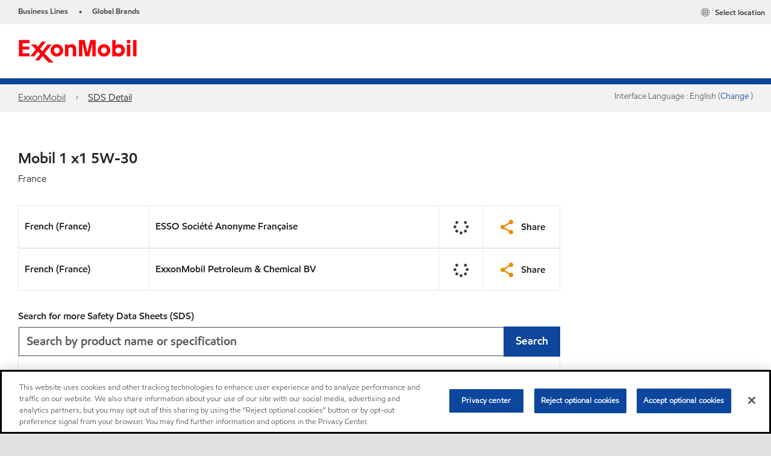

--- FILE ---
content_type: text/html; charset=utf-8
request_url: https://www.exxonmobil.com/en/passenger-vehicle-lube/products/mobil-1-x1-5w30/msds-fr
body_size: 29378
content:

<!DOCTYPE html>
<!--[if lt IE 7]>      <html class="no-js lt-ie9 lt-ie8 lt-ie7"> <![endif]-->
<!--[if IE 7]>         <html class="no-js lt-ie9 lt-ie8"> <![endif]-->
<!--[if IE 8]>         <html class="no-js lt-ie9"> <![endif]-->
<!--[if gt IE 8]><!-->
<html class="no-js" lang="en" data-lang="en"
      data-directionrtl="false">
<!--<![endif]-->
<head>
    <meta property="platform" content="wep3.0-e1" />
    <meta name="viewport" content="width=device-width, initial-scale=1" />
    <meta http-equiv="Content-Security-Policy" content="frame-src 'self' 'unsafe-inline' 'unsafe-eval' https://118330cc-6076-40db-995c-80bf4f7ab244.my.connect.aws https://*.swaven.com https://www.google.com/ https://www.gstatic.com https://bcv.mobil.com.cn https://www.mobil.co.in/ https://*.app.baqend.com https://*.baqend.com https://www.mobil.com/ https://r1.dotdigital-pages.com https://*.eame.mobil.com/ https://www.exxonmobil.com/ https://www.mobil.co.id/ https://www.facebook.com/ https://*.adsrvr.org/ https://www.youtube.com/ https://*.livechatinc.com/ https://*.udesk.cn/ https://cdn.appdynamics.com/ https://*.brightcove.net/ https://*.doubleclick.net/ https://*.avndscxom.com/ https://*.youtube-nocookie.com/ https://*.vimeo.com/ https://*.bazaarvoice.com/ https://*.sc-static.net https://*.snapchat.com https://*.tapad.com *.taboola.com https://cdn.cookielaw.org https://geolocation.onetrust.com https://*.kampyle.com https://youtu.be https://exxonmobil-sandbox.hub.rapidapi.com https://apihub.exxonmobil.com https://www.googletagmanager.com; default-src 'self' 'unsafe-inline' 'unsafe-eval' blob: https://*.swaven.com https://static.cloud.coveo.com https://*.mikmak.ai/ https://118330cc-6076-40db-995c-80bf4f7ab244.my.connect.aws https://participant.connect.us-east-1.amazonaws.com wss://*.transport.connect.us-east-1.amazonaws.com https://dev.visualwebsiteoptimizer.com https://d2b7xl3dqzprnt.cloudfront.net https://9m90hdnrng.execute-api.us-east-1.amazonaws.com https://ncyxnyp6a2.execute-api.us-east-1.amazonaws.com https://insight.adsrvr.org  https://bcv.mobil.com.cn https://mapstyle.qpic.cn/ https://*.map.gtimg.com/ https://apis.map.qq.com/ https://*.map.qq.com/ https://apps.sitecore.net https://*.app.baqend.com https://*.baqend.com https://*.avndscxom.com/ https://*.googlesyndication.com https://*.ampproject.org/ https://*.bing.com https://apps.spheracloud.net https://cdn.cookielaw.org https://cdn.pricespider.com/ https://cdn.appdynamics.com/ https://unpkg.com/ https://*.googletagmanager.com/ https://api.map.baidu.com/ https://www.youtube.com/ https://api-maps.yandex.ru/ https://*.bazaarvoice.com/ https://*.pricespider.com/ https://geolocation.onetrust.com/ https://*.analytics.google.com/ https://*.vimeo.com/ https://*.youtube-nocookie.com/ https://*.g.doubleclick.net/ https://*.doubleclick.net/ https://pdx-col.eum-appdynamics.com/ https://privacyportal.onetrust.com/ https://*.google-analytics.com/ https://*.google.com/ https://*.google.co.uk/ https://*.google.co.in/ https://*.brightcove.com https://*.brightcovecdn.com https://*.boltdns.net https://*.googleapis.com/ https://*.akamaihd.net https://cdn.linkedin.oribi.io/ https://miao.baidu.com/ https://api.mapbox.com/ https://events.mapbox.com/ https://www.facebook.com/ https://*.livechatinc.com/ https://xom-ws-us-meijer.phoenix.earlweb.net https://lubesapi.webmarketing-inc.com/ https://developers.onemap.sg/ https://www.onemap.gov.sg/ https://ka-f.fontawesome.com/ https://*.go-mpulse.net/ https://*.akstat.io/ https://*.openweathermap.org/ https://*.sc-static.net https://*.snapchat.com https://*.tapad.com https://*.google.ad https://*.google.ae https://*.google.com.af https://*.google.com.ag https://*.google.al https://*.google.am https://*.google.co.ao https://*.google.com.ar https://*.google.as https://*.google.at https://*.google.com.au https://*.google.az https://*.google.ba https://*.google.com.bd https://*.google.be https://*.google.bf https://*.google.bg https://*.google.com.bh https://*.google.bi https://*.google.bj https://*.google.com.bn https://*.google.com.bo https://*.google.com.br https://*.google.bs https://*.google.bt https://*.google.co.bw https://*.google.by https://*.google.com.bz https://*.google.ca https://*.google.cd https://*.google.cf https://*.google.cg https://*.google.ch https://*.google.ci https://*.google.co.ck https://*.google.cl https://*.google.cm https://*.google.cn https://*.google.com.co https://*.google.co.cr https://*.google.com.cu https://*.google.cv https://*.google.com.cy https://*.google.cz https://*.google.de https://*.google.dj https://*.google.dk https://*.google.dm https://*.google.com.do https://*.google.dz https://*.google.com.ec https://*.google.ee https://*.google.com.eg https://*.google.es https://*.google.com.et https://*.google.fi https://*.google.com.fj https://*.google.fm https://*.google.fr https://*.google.ga https://*.google.ge https://*.google.gg https://*.google.com.gh https://*.google.com.gi https://*.google.gl https://*.google.gm https://*.google.gr https://*.google.com.gt https://*.google.gy https://*.google.com.hk https://*.google.hn https://*.google.hr https://*.google.ht https://*.google.hu https://*.google.co.id https://*.google.ie https://*.google.co.il https://*.google.im https://*.google.iq https://*.google.is https://*.google.it https://*.google.je https://*.google.com.jm https://*.google.jo https://*.google.co.jp https://*.google.co.ke https://*.google.com.kh https://*.google.ki https://*.google.kg https://*.google.co.kr https://*.google.com.kw https://*.google.kz https://*.google.la https://*.google.com.lb https://*.google.li https://*.google.lk https://*.google.co.ls https://*.google.lt https://*.google.lu https://*.google.lv https://*.google.com.ly https://*.google.co.ma https://*.google.md https://*.google.me https://*.google.mg https://*.google.mk https://*.google.ml https://*.google.com.mm https://*.google.mn https://*.google.com.mt https://*.google.mu https://*.google.mv https://*.google.mw https://*.google.com.mx https://*.google.com.my https://*.google.co.mz https://*.google.com.na https://*.google.com.ng https://*.google.com.ni https://*.google.ne https://*.google.nl https://*.google.no https://*.google.com.np https://*.google.nr https://*.google.nu https://*.google.co.nz https://*.google.com.om https://*.google.com.pa https://*.google.com.pe https://*.google.com.pg https://*.google.com.ph https://*.google.com.pk https://*.google.pl https://*.google.pn https://*.google.com.pr https://*.google.ps https://*.google.pt https://*.google.com.py https://*.google.com.qa https://*.google.ro https://*.google.ru https://*.google.rw https://*.google.com.sa https://*.google.com.sb https://*.google.sc https://*.google.se https://*.google.com.sg https://*.google.sh https://*.google.si https://*.google.sk https://*.google.com.sl https://*.google.sn https://*.google.so https://*.google.sm https://*.google.sr https://*.google.st https://*.google.com.sv https://*.google.td https://*.google.tg https://*.google.co.th https://*.google.com.tj https://*.google.tl https://*.google.tm https://*.google.tn https://*.google.to https://*.google.com.tr https://*.google.tt https://*.google.com.tw https://*.google.co.tz https://*.google.com.ua https://*.google.co.ug https://*.google.com.uy https://*.google.co.uz https://*.google.com.vc https://*.google.co.ve https://*.google.co.vi https://*.google.com.vn https://*.google.vu https://*.google.ws https://*.google.rs https://*.google.co.za https://*.google.co.zm https://*.google.co.zw https://*.google.cat https://*.outbrain.com *.taboola.com https://*.redditstatic.com https://*.reddit.com https://px.ads.linkedin.com https://pixel.byspotify.com https://pixels.spotify.com https://ipmeta.io https://youtu.be https://*.kampyle.com https://t.ssl.ak.tiles.virtualearth.net https://exxonmobil-sandbox.hub.rapidapi.com https://apihub.exxonmobil.com https://*.ditu.live.com https://polo.feathr.co https://www.exxonmobilchemical.com https://www.exxonmobilchemical.com.cn https://www.juicer.io https://analytics-fe.digital-cloud-us-main.medallia.com https://productselector.eame.mobil.com https://locator.eame.mobil.com https://api.motor.com https://*.phoenix.earlweb.net http://*.phoenix.earlweb.net https://spatial.virtualearth.net https://dev.virtualearth.net/ https://9m90ndhrmg.execute-api.us-east-1.amazonaws.com wss://wtbstream.pricespider.com https://eydi8dpgb4.execute-api.us-east-1.amazonaws.com; img-src 'self' data: blob: https://*.swaven.com https://dev.visualwebsiteoptimizer.com https://mapapi.qq.com/ https://apis.map.qq.com https://*.map.qq.com/ https://bcv.mobil.com.cn https://*.virtualearth.net https://www.mobil.com/ https://*.app.baqend.com https://*.baqend.com https://*.avndscxom.com/ https://*.baidu.com https://cdn.cookielaw.org https://cdn.pricespider.com/ https://*.analytics.google.com https://*.google-analytics.com/ https://*.vimeo.com/ https://*.youtube-nocookie.com/ https://*.vimeocdn.com https://www.mobil.com.cn/ https://*.brightcove.com https://*.brightcovecdn.com https://*.boltdns.net https://*.google.com/ https://*.google.co.uk/ https://*.google.co.in/ https://*.googleapis.com/ https://*.gstatic.com/ https://*.doubleclick.net/ https://*.bing.com https://*.googletagmanager.com/ https://api-maps.yandex.ru https://core-renderer-tiles.maps.yandex.net https://yandex.ru https://api.map.baidu.com/ https://*.bdimg.com/ https://*.bazaarvoice.com/ https://*.linkedin.com https://*.pricespider.com/ https://miao.baidu.com/ https://content.dps.mobil.com/ https://www.exxon.com/ https://*.ytimg.com/ https://www.facebook.com/ https://*.livechatinc.com/ https://s3.amazonaws.com/ https://*.youtube.com https://productselector.eame.mobil.com/ https://www.exxonmobil.com https://www.mobil.com.cn/ https://*.sc-static.net https://*.snapchat.com https://*.tapad.com https://*.google.ad https://*.google.ae https://*.google.com.af https://*.google.com.ag https://*.google.al https://*.google.am https://*.google.co.ao https://*.google.com.ar https://*.google.as https://*.google.at https://*.google.com.au https://*.google.az https://*.google.ba https://*.google.com.bd https://*.google.be https://*.google.bf https://*.google.bg https://*.google.com.bh https://*.google.bi https://*.google.bj https://*.google.com.bn https://*.google.com.bo https://*.google.com.br https://*.google.bs https://*.google.bt https://*.google.co.bw https://*.google.by https://*.google.com.bz https://*.google.ca https://*.google.cd https://*.google.cf https://*.google.cg https://*.google.ch https://*.google.ci https://*.google.co.ck https://*.google.cl https://*.google.cm https://*.google.cn https://*.google.com.co https://*.google.co.cr https://*.google.com.cu https://*.google.cv https://*.google.com.cy https://*.google.cz https://*.google.de https://*.google.dj https://*.google.dk https://*.google.dm https://*.google.com.do https://*.google.dz https://*.google.com.ec https://*.google.ee https://*.google.com.eg https://*.google.es https://*.google.com.et https://*.google.fi https://*.google.com.fj https://*.google.fm https://*.google.fr https://*.google.ga https://*.google.ge https://*.google.gg https://*.google.com.gh https://*.google.com.gi https://*.google.gl https://*.google.gm https://*.google.gr https://*.google.com.gt https://*.google.gy https://*.google.com.hk https://*.google.hn https://*.google.hr https://*.google.ht https://*.google.hu https://*.google.co.id https://*.google.ie https://*.google.co.il https://*.google.im https://*.google.iq https://*.google.is https://*.google.it https://*.google.je https://*.google.com.jm https://*.google.jo https://*.google.co.jp https://*.google.co.ke https://*.google.com.kh https://*.google.ki https://*.google.kg https://*.google.co.kr https://*.google.com.kw https://*.google.kz https://*.google.la https://*.google.com.lb https://*.google.li https://*.google.lk https://*.google.co.ls https://*.google.lt https://*.google.lu https://*.google.lv https://*.google.com.ly https://*.google.co.ma https://*.google.md https://*.google.me https://*.google.mg https://*.google.mk https://*.google.ml https://*.google.com.mm https://*.google.mn https://*.google.com.mt https://*.google.mu https://*.google.mv https://*.google.mw https://*.google.com.mx https://*.google.com.my https://*.google.co.mz https://*.google.com.na https://*.google.com.ng https://*.google.com.ni https://*.google.ne https://*.google.nl https://*.google.no https://*.google.com.np https://*.google.nr https://*.google.nu https://*.google.co.nz https://*.google.com.om https://*.google.com.pa https://*.google.com.pe https://*.google.com.pg https://*.google.com.ph https://*.google.com.pk https://*.google.pl https://*.google.pn https://*.google.com.pr https://*.google.ps https://*.google.pt https://*.google.com.py https://*.google.com.qa https://*.google.ro https://*.google.ru https://*.google.rw https://*.google.com.sa https://*.google.com.sb https://*.google.sc https://*.google.se https://*.google.com.sg https://*.google.sh https://*.google.si https://*.google.sk https://*.google.com.sl https://*.google.sn https://*.google.so https://*.google.sm https://*.google.sr https://*.google.st https://*.google.com.sv https://*.google.td https://*.google.tg https://*.google.co.th https://*.google.com.tj https://*.google.tl https://*.google.tm https://*.google.tn https://*.google.to https://*.google.com.tr https://*.google.tt https://*.google.com.tw https://*.google.co.tz https://*.google.com.ua https://*.google.co.ug https://*.google.com.uy https://*.google.co.uz https://*.google.com.vc https://*.google.co.ve https://*.google.co.vi https://*.google.com.vn https://*.google.vu https://*.google.ws https://*.google.rs https://*.google.co.za https://*.google.co.zm https://*.google.co.zw https://*.google.cat https://*.livechat-files.com *.taboola.com https://*.redditstatic.com https://*.reddit.com https://www.exxonmobilchemical.com https://www.exxonmobilchemical.com.cn https://*.feathr.co https://*.ditu.live.com https://udc-neb.kampyle.com https://match.adsrvr.org https://adservice.google.com https://adservice.google.co.in https://dummyimage.com https://imageproxy.juicer.io; script-src 'self' 'unsafe-inline' 'unsafe-eval' blob: https://*.swaven.com https://d1gd6b2nf6wza.cloudfront.net https://*.mikmak.ai/ https://118330cc-6076-40db-995c-80bf4f7ab244.my.connect.aws  https://dev.visualwebsiteoptimizer.com https://sdk.amazonaws.com https://www.google.com/ https://www.gstatic.com https://apis.map.qq.com https://*.map.qq.com https://map.qq.com/ https://bcv.mobil.com.cn https://*.jquery.com https://*.app.baqend.com https://*.baqend.com https://*.iesnare.com https://*.ibosscloud.com https://*.baidu.com https://*.bing.com https://*.virtualearth.net https://cdn.cookielaw.org https://cdn.pricespider.com/ https://*.googletagmanager.com/ https://cdn.appdynamics.com/ https://unpkg.com/ https://static.cloud.coveo.com https://players.brightcove.net/ https://*.googleapis.com/ https://api.map.baidu.com/ https://www.youtube.com/ https://api-maps.yandex.ru/ https://*.google-analytics.com/ https://vjs.zencdn.net/ https://*.doubleclick.net/ https://yastatic.net/ https://dlswbr.baidu.com https://*.bazaarvoice.com/ https://*.pricespider.com/ https://gateway.foresee.com/ https://snap.licdn.com https://api.tiles.mapbox.com/ https://*.linkedin.com https://*.bdimg.com/ https://*.ytimg.com/ https://connect.facebook.net/ https://*.adsrvr.org/ https://suggest-maps.yandex.ru/ https://core-renderer-tiles.maps.yandex.net/ https://*.livechatinc.com/ https://*.udesk.cn/ https://cdn.ampproject.org/ https://pi.pardot.com/ https://*.mobil.com https://*.go-mpulse.net/ https://*.akstat.io/ https://www.googleadservices.com/ https://*.avndscxom.com/ https://*.sc-static.net https://*.snapchat.com https://*.tapad.com https://*.cloudflare.com https://*.outbrain.com *.taboola.com https://*.redditstatic.com https://*.reddit.com https://youtu.be https://ipmeta.io https://go.exxonmobilchemical.com https://nebula-cdn.kampyle.com https://statse.webtrendslive.com https://*.feathr.co https://cdnjs.cloudflare.com https://*.ditu.live.com https://www.exxonmobilchemical.com https://www.exxonmobilchemical.com.cn https://secure.leadforensics.com https://pixel.byspotify.com https://pixels.spotify.com; style-src 'self' 'unsafe-inline' https://118330cc-6076-40db-995c-80bf4f7ab244.my.connect.aws https://*.jquery.com https://*.app.baqend.com https://*.baqend.com https://*.googleapis.com https://*.ibosscloud.com https://*.bing.com https://static.cloud.coveo.com https://core-renderer-tiles.maps.yandex.net https://suggest-maps.yandex.ru/ https://api.map.baidu.com/ https://cdn.pricespider.com https://api.tiles.mapbox.com/ https://*.bazaarvoice.com/ https://*.udesk.cn/ https://maxcdn.bootstrapcdn.com/ https://db.onlinewebfonts.com/ https://ka-f.fontawesome.com/ https://*.gstatic.com/ https://cdnjs.cloudflare.com/ https://*.avndscxom.com/ https://*.googletagmanager.com/; font-src 'self' 'unsafe-inline' https://*.swaven.com https://cdn.pricespider.com  https://d1cxmsjx8sn7ih.cloudfront.net https://raka.bing.com https://*.app.baqend.com https://vjs.zencdn.net/ https://*.livechatinc.com/ https://maxcdn.bootstrapcdn.com/ https://db.onlinewebfonts.com/ https://*.gstatic.com/ https://ka-f.fontawesome.com/ https://cdnjs.cloudflare.com/ https://*.googleapis.com https://*.avndscxom.com/ https://*.cloud.coveo.com https://www.bing.com data:; upgrade-insecure-requests; block-all-mixed-content;">

    
    
<script type="text/javascript">
    let cssLoadCount = 0;

    function showBody() {
        var loadingElement = document.getElementById('dvfstLoading');
        var wrapperElement = document.getElementById('wrapper');
        var navMainMobileElement = document.getElementById('nav-main-mobile');

        if (loadingElement) {
            loadingElement.style.display = 'none';
            loadingElement.remove();
        }
        if (wrapperElement) {
            wrapperElement.removeAttribute("style");
        }
        if (navMainMobileElement) {
            navMainMobileElement.removeAttribute("style");
        }

        //raise css loaded event
        var event = new CustomEvent('commonCssLoaded', {
            detail: {
                message: 'Common CSS loaded successfully',
                time: new Date(),
            },
            bubbles: true,
            cancelable: true
        });
        document.dispatchEvent(event);
    }

    function isCssLoaded(linkElement) {
        try {
            return !!linkElement?.sheet?.cssRules;
        } catch {
            return false;
        }
    }

    function checkIfCssLoaded() {
        const vendorCss = document.querySelector("#vendor_css");
        const common_css = document.querySelector("#common_css");
        if (isCssLoaded(vendorCss) && isCssLoaded(common_css)) {
            showBody();
        } else {
            const interval = setInterval(() => {
                if (isCssLoaded(vendorCss) && isCssLoaded(common_css)) {
                    clearInterval(interval);
                    showBody();
                }
            }, 50);
        }
    }

    function showBodyContent() {
        if (++cssLoadCount === 2) {
            checkIfCssLoaded();
        }
    }

    var isChemicalSite = false;
</script>

    <link id="vendor_css" href="/assets/minified/css/commonvendor-bs.min.css"  rel="preload" as="style" onload="this.rel='stylesheet'; this.media='all'; showBodyContent();"  />

<link id="common_css" href="/assets/minified/css/common-blue.min.css?v=639034256663028436"  rel="preload" as="style" onload="this.rel='stylesheet'; this.media='all'; showBodyContent();"  />


    

    
    



    

    
    


    <link rel="preload" href="/Assets/fonts/EMprint-Semibold.woff2" as="font" type="font/woff2" crossorigin />
    <link rel="preload" href="/Assets/fonts/EMPrint-Regular.woff2" as="font" type="font/woff2" crossorigin />
    <link rel="preload" href="/Assets/fonts/EMPrint-Light.woff2" as="font" type="font/woff2" crossorigin />
    <link rel="preload" href="/Assets/fonts/EMPrint-Bold.woff2" as="font" type="font/woff2" crossorigin />

    

    <link rel="stylesheet" type="text/css" href="/assets/css/fonts/dist/english.min.css" media="print" onload="this.media='all'" />
    <link rel="preconnect" href="https://geolocation.onetrust.com" crossorigin="anonymous">
    <link rel="preconnect" href="https://cdn.cookielaw.org" crossorigin="anonymous">

    

    <script>
        const componentCategories = [{"ComponentName":"A18AviationDistributor","Category":"C0003"},{"ComponentName":"A18AviationAirport","Category":"C0003"},{"ComponentName":"BazaarVoice","Category":"C0003"},{"ComponentName":"SDSDownload","Category":"C0003"},{"ComponentName":"YandexMap","Category":"C0003"},{"ComponentName":"CoveoSearch","Category":"C0003"},{"ComponentName":"LegacyApp","Category":"C0003"},{"ComponentName":"Foresee","Category":"C0002"},{"ComponentName":"GoogleAnalytics","Category":"C0002"},{"ComponentName":"Pardot","Category":"C0002"},{"ComponentName":"ProductSeller","Category":"C0002"},{"ComponentName":"YouTube","Category":"C0002"},{"ComponentName":"LegacyApp","Category":"C0002"},{"ComponentName":"YouTube","Category":"C0004"},{"ComponentName":"BaiduMap","Category":"C0004"},{"ComponentName":"BingMap","Category":"C0004"},{"ComponentName":"GoogleAnalytics","Category":"C0004"},{"ComponentName":"Pardot","Category":"C0004"},{"ComponentName":"LegacyApp","Category":"C0004"}];
        function loadXomOneTrust() {
            var e = document.createElement("script");
            e.src = "/assets/minified/js/onetrust-pagereload.min.js?v=639001289693422014";
            e.async = true;
            document.head.appendChild(e)
        }

        function isOneTrustLoaded() {
            const timeout = 2000; // 2 seconds
            const interval = 100; // 100 milliseconds

            return new Promise((resolve) => {
                const start = Date.now();

                const checkConsentManager = () => {
                    if (typeof consentManager !== "undefined") {
                        resolve(true); // Variable found, resolve promise
                    } else if (Date.now() - start >= timeout) {
                        resolve(false); // Timeout reached, resolve with false
                    } else {
                        setTimeout(checkConsentManager, interval); // Recheck after interval
                    }
                };

                checkConsentManager();
            });
        }
    </script>
<!-- OneTrust Cookies Consent Notice start for www.exxonmobil.com -->
<script async onload="loadXomOneTrust()" src=https://cdn.cookielaw.org/scripttemplates/otSDKStub.js data-document-language="true" type="text/javascript" charset="UTF-8" data-domain-script="9d164de9-9db8-417d-a3d1-da50e86d7069"></script>

<script async onload="loadXomOneTrust()" src="/-/media/Base-Themes/OneTrustPageReload/Scripts/onetrust-pagereload.js" type="text/javascript" charset="UTF-8"></script>
<!-- OneTrust Cookies Consent Notice end for www.exxonmobil.com -->


        <title  data-unique-id="42455CD0347A4CAB82EEDB3663A6D330" data-component-id="3EA2AA9288854C289C5D37E94721A481" data-source="{9106821E-4595-41B6-8545-84D84CF00FD6}"  >SDS Detail</title>








    <meta property="og:title" content="">
    <meta property="og:type" content="Website">
    <meta property="og:url" content="https://www.exxonmobil.com/en/passenger-vehicle-lube/products/mobil-1-x1-5w30/msds-fr">
    <meta property="og:image" content="#">
    <meta property="og:description" content="">










<meta property="twitter:title"  content="SDS Detail"><meta property="twitter:card"  content="summary_large_image">

    <meta name="viewport" content="width=device-width, initial-scale=1" />
        <link rel="canonical" href="https://www.exxonmobil.com/en/passenger-vehicle-lube/products/mobil-1-x1-5w30/msds-fr" />

<link rel="icon" href="https://www.exxonmobil.com/-/media/favicons/brands/exxonmobil/exxonmobil_16x16.png?sc_lang=en&amp;hash=E24E1A4F004C37F861CE920415BEBBA5" type="image/svg" sizes="16x16" />
<link rel="shortcut icon" href="https://www.exxonmobil.com/-/media/favicons/brands/exxonmobil/exxonmobil_16x16.png?sc_lang=en&amp;hash=E24E1A4F004C37F861CE920415BEBBA5" type="image/x-icon" sizes="16x16" />

    

    
    <script>
        var vendorScripts = [];
        var scripts = [];
        window.WEP = {};
        window.WEP.isPageEditor = function () {
            return false;
        };
</script>
    
</head>
<body class="default-device bodyclass"  data-bp="">

    
    <div id="dvfstLoading">
        Loading...
    </div>


    

    
    


    <script>
		var sizes = [
			{ name: "xs", width: 0 },
			{ name: "sm", width: 380 },
			{ name: "md", width: 480 },
			{ name: "lg", width: 720 },
			{ name: "xl", width: 1024 },
		];

		function trackBPinBody() {
			var body = document.body,
				bpAttr = "data-bp",
				wW = window.innerWidth;

			for (var i = 0; i < sizes.length; i++) {
				var v = sizes[i];
				var nextBP = (i === sizes.length - 1) ? sizes.length - 1 : i + 1;

				if (wW < sizes[nextBP].width) {
				body.setAttribute(bpAttr, v.name);
				break; // works as expected
				} else if (wW >= v.width) {
				body.setAttribute(bpAttr, v.name);
				}
			}
		}

		trackBPinBody();
    </script>

    

    
<!--To load the angular components in Mobil Promotions Manager-->



<!-- END NOINDEX -->
<!--Begin DPS OpenTemplate Placeholder for Head Section-->

<!--End DPS OpenTemplate Placeholder for Head Section-->
<!-- #wrapper -->


    <div id="wrapper"  style="display:none;"  class="body-wrapper "  >
        <!-- #header -->
        <!-- BEGIN NOINDEX -->
        




<header  data-unique-id="2C0932FF207449179BE8695DAFE45DCA" data-component-id="858800CF47CE4C5799C3766559D904A6" data-source="{9106821E-4595-41B6-8545-84D84CF00FD6}"  
        class="nav-header navbar-main-header " data-fixeddesktop="False"
        data-fixedmobile="False"
        data-additional-detail="Navigation|Navigation|HeaderContainer">
    <div class="nav-wrapper">
        <div class="nav-top-bar">
            <div class="nav-top-bar-left">
                
<link href="/assets/minified/css/linkList.min.css?v=639001289665769404" rel="stylesheet" media="print" onload="this.media='all'" />



    <ul  data-unique-id="092A47E71854445AB075076699128B29" data-component-id="8CA0724274DE4913BEDB5468442FE099" data-source="{9B205006-09A8-40AE-A7A2-7A1363275C1B}"   data-additional-detail="Navigation|Navigation|WEPLinkList" class="component link-list nav-lines-brands" data-cmpvariant="WEP Link List|Brands Nav">
            <li class="item0 odd first">
                <span class="bullet">•</span>
<a data-variantfieldname="Link" target="_blank" rel="noopener noreferrer" href="https://corporate.exxonmobil.com/About-us/Business-divisions" data-variantitemid="{37B49DD7-B164-4641-9099-95AEFCE4455B}">Business Lines</a>            </li>
            <li class="item1 even last">
                <span class="bullet">•</span>
<a data-variantfieldname="Link" target="_blank" rel="noopener noreferrer" href="https://corporate.exxonmobil.com/About-us/Brands" data-variantitemid="{B5B07037-5698-4B70-ADC4-C92CB8C75416}">Global Brands</a>            </li>
    </ul>


            </div>
            <div class="nav-top-bar-right">
                
<link href="/assets/minified/css/social-nav-with-share.min.css?v=639001289682020941" rel="stylesheet"  />



    <ul  data-unique-id="3165FAA9E548422BB8C18053FFA56E56" data-component-id="16E6EBFDAC9A4091A234FDF7498C3C80" data-source="{32E6CBBB-68CC-45B4-9B93-7F6AAC802C8B}"   class="nav-country">
        <li>
            <a href="https://corporate.exxonmobil.com/?query=https%3a%2f%2fwww.exxonmobil.com%2fen%2fpassenger-vehicle-lube%2fproducts%2fmobil-1-x1-5w30%2fmsds-fr#global-websites#ExxonMobil">
                <span class="selectLocationIcon" aria-hidden="true">
                    <svg xmlns="http://www.w3.org/2000/svg" viewBox="0 0 16 16"><path d="M8.5,16A7.5,7.5,0,1,1,16,8.5,7.508,7.508,0,0,1,8.5,16Zm0-14A6.5,6.5,0,1,0,15,8.5,6.508,6.508,0,0,0,8.5,2Z" fill="currentColor" /><rect x="4" y="5" width="9" height="1" fill="currentColor" /><rect x="4" y="11" width="9" height="1" fill="currentColor" /><rect x="3" y="8" width="11" height="1" fill="currentColor" /><rect x="8" y="3" width="1" height="11" fill="currentColor" /><path d="M5.156,13.318,4.6,11.384a10.49,10.49,0,0,1,0-5.769l.552-1.934.962.275L5.565,5.89a9.5,9.5,0,0,0,0,5.22l.553,1.934Z" fill="currentColor" /><path d="M11.844,13.318l-.962-.275.553-1.934a9.5,9.5,0,0,0,0-5.22l-.553-1.934.962-.275L12.4,5.616a10.49,10.49,0,0,1,0,5.769Z" fill="currentColor" />
                    </svg>
                    </span>
                <span class="nav-country-text hidden-xs">
                    <span class="hidden-xs">Select location</span>
                    <span class="visible-xs-inline"></span>
                </span>
            </a>
        </li>
    </ul>

            </div>
        </div>
        <div class="nav-main-bar">
            <a href="#" class="nav-main-item nav-main-list-trigger" role="button" aria-label="Menu" aria-expanded="false">
                <i class="icon-hamburger"></i>
                <span class="nav-main-item-text">Menu</span>
            </a>
            
    <div  data-unique-id="9E695D3A1006479DAC1CAE8DE6A6E377" data-component-id="C07D1AF58F9D4ECE84839B716492A171" data-source="{00ECC1DF-FB64-4102-B340-A941E5B36C41}"   data-additional-detail="Media|Image|WEP Logo"
         class="component logo" data-cmpvariant="WEP Logo|Header Logo">
        <div class="component-content WEP-logo">
            <a title="Header Logo" href="https://corporate.exxonmobil.com">
                <img src="/-/media/project/wep/exxonmobil/exxonmobil/header-icon/exxonmobil-logo.png" class="logo" alt="Exxonmobil" width="198" height="56" />
            </a>
        </div>
    </div>

    <script type="text/javascript">
        var linkElement = document.querySelectorAll(".WEP-logo a");
        for (i = 0; i < linkElement.length; i++)
        {
            linkElement[i].setAttribute("href", "https://corporate.exxonmobil.com");
        }
    </script>

        </div>
        
    </div>

    <div class="nav-main-search search-box" data-search-text="Search" data-url="#" data-search-key="q">
        <i class="fas fa-search" aria-hidden="true"></i>
        
    </div>
    <div class="nav-header-divider"></div>
    <div> 


<div  data-unique-id="1EB3AB02DCF747DF9E74DA9F303EFFDA" data-component-id="994CC9099A8549558CD7505104A0E2EE" data-source="{222554AD-6268-409C-BDA2-69EEDC66F4E5}"  
     class="component a17-alert alert alert-danger hide-for-older-versions" id="IE_banner" data-cmpvariant="A17 Alert|Alert IE"
     style=" display:none;" data-additional-detail="pagecontent|Alert|A17Alert">

<span class="icon icon-danger"></span><div role="region" aria-label=""><span class="alert-title field-alerttext">This site does not support Internet Explorer. Please use a modern compatible browser for a better experience</span></div></div></div>
</header>

<script>
    function setMenuMaxWidth() {

        if (window.innerWidth < 1024) {
            return;
        }

        if (document.querySelectorAll(".nav-main-list").length == 0) {
            return;
        }

        const navMainBar = document.querySelector(".nav-main-bar");
        const navMainList = document.querySelector(".nav-main-list");

        const children = Array.from(navMainBar.children);
        let consumedWidth = 0;

        for (const child of children) {
            if (
                child !== navMainList &&
                child.offsetParent !== null // visible
            ) {
                const style = window.getComputedStyle(child);
                consumedWidth += child.offsetWidth +
                    parseFloat(style.marginLeft) +
                    parseFloat(style.marginRight);
            }
        }

        let availableWidth = navMainBar.offsetWidth - consumedWidth - 2;
        const bodyOverflow = window.getComputedStyle(document.body).overflow;
        if (bodyOverflow === "hidden") {
            availableWidth -= 16;
        }

        const navMainListStyle = window.getComputedStyle(navMainList);
        const requiredWidth = navMainList.offsetWidth +
            parseFloat(navMainListStyle.marginLeft) +
            parseFloat(navMainListStyle.marginRight);

        if (availableWidth >= requiredWidth || availableWidth <= 0) {
            return;
        }

        navMainList.classList.add("nav-main-list-condensed");
        navMainList.style.maxWidth = availableWidth + "px";

    }

    document.addEventListener("commonCssLoaded", function () {
        setMenuMaxWidth();
    });
</script>


        <!--Breadcrumb-->
        <nav  data-unique-id="9F58FB4EAA7A485BAEE12566A7954D35" data-component-id="B7DB8A77DC944CA0BE605EC87C346B36" data-source="{9106821E-4595-41B6-8545-84D84CF00FD6}"   class="component d-print-none a01-breadcrumb component-margin-none breadcrumb-panel-action" data-cmpvariant="A01 Breadcrumb|With Action" aria-label="" data-additional-detail="navigation|Breadcrumb|WEPBreadcrumb">
                                <script type="application/ld+json">
                        {
                        "@context": "https://schema.org",
                        "@type": "BreadcrumbList",
                        "itemListElement": [
                            {
                                "@type": "ListItem",
                                "position": 1,
                                "name": "ExxonMobil",
                                "item": "https://www.exxonmobil.com/en/"
                                },
                            {
                                "@type": "ListItem",
                                "position": 2,
                                "name": "SDS Detail",
                                "item": "https://www.exxonmobil.com/en/sds-detail"
                                }
                        ]

                        }
                    </script>

            <ol class="breadcrumb-list">

                            <li class="home">
<a class="field-navigationtitle" fu="bar" href="/en/">ExxonMobil</a>                                                                    <span class="cheveronRight" aria-hidden="true">
                                        <svg tabindex="-1" xmlns="http://www.w3.org/2000/svg" viewBox="0 0 16 16">
                                            <path tabindex="-1" d="M6.9,14.317,6.2,13.6l5.628-5.492a.159.159,0,0,0,0-.222L6.2,2.4l.7-.716,5.628,5.492a1.163,1.163,0,0,1,0,1.645Z" fill="currentColor" />
                                        </svg>
                                    </span>
                            </li>
                            <li class="last">
<a class="field-navigationtitle" fu="bar" href="https://www.exxonmobil.com/en/passenger-vehicle-lube/products/mobil-1-x1-5w30/msds-fr" aria-current="page">SDS Detail</a>                                                            </li>
            </ol>
                <span class="wrapper-language">
                    


<link href="/Assets/minified/css/languageSelector.min.css?v=639001289665719434" rel="stylesheet" media="print" onload="this.media='all'" />
<script> scripts.push({ url: "/Assets/minified/js/languageSelector.min.js?v=639001289691771839",isDefer: false,isAsync: false,order: 100 })</script>



<span class="change-language small">
    Interface Language : English (<a href="#" data-bs-target="#languageSelectorId" data-bs-toggle="modal">Change </a>)
</span>

<div  data-unique-id="0EE1230F89CC40B4AF5D5CFE83014874" data-component-id="716B138258144115A9C55DCD2CF351EE" data-source="{A1835C17-766B-45EB-9081-90DD21FEA334}"   class="component c04-lightbox" data-selector-context="en">
    <div class="modal fade" id="languageSelectorId" aria-modal="true" role="dialog" aria-labelledby="languageSelectorId -label" data-analytics="{ &quot;manual&quot;: true, &quot;en&quot;: &quot;CTA&quot;, &quot;ct&quot;: &quot;Link&quot; }" data-suppress-move="true" lightboxmodalcontainer="" style="z-index: 1040; display: none;" aria-hidden="true">
        <div class="modal-dialog" lightboxdialogcontainer="">
            <div class="modal-content" lightboxcontentcontainer="">
                <div class="modal-header" lightboxcontentheadercontainer="">
                        <h3 class="modal-title" id="languageSelectorId -label">Change interface language:</h3>
                        <p class="small">Select the language you would like to use. (This does not limit what documents are returned.)</p>
                    <button type="button" class="btn-close" data-bs-dismiss="modal" aria-label="Close"><span aria-hidden="true">×</span></button>
                </div>
                <div class="modal-body" lightboxcontentbodycontainer="">

    <div  data-unique-id="0EE1230F89CC40B4AF5D5CFE83014874" data-component-id="716B138258144115A9C55DCD2CF351EE" data-source="{A1835C17-766B-45EB-9081-90DD21FEA334}"   class="row">

            <div class="col-12 col-lg-4 breakpoints bp-xs bp-sm bp-md bp-max-md">
                <div class="component radio-buttons sds">
                        <div class="form-group">
                                <input value="en" type="radio" id="cmp-1" name="rb1" checked="true">


                            <label for="cmp-1"><span class="icon"></span>English</label>
                        </div>
                        <div class="form-group">
                                <input value="it-IT" type="radio" id="cmp-2" name="rb1">


                            <label for="cmp-2"><span class="icon"></span>Italiano</label>
                        </div>
                        <div class="form-group">
                                <input value="ru-RU" type="radio" id="cmp-3" name="rb1">


                            <label for="cmp-3"><span class="icon"></span>Русский</label>
                        </div>
                        <div class="form-group">
                                <input value="pt-PT" type="radio" id="cmp-4" name="rb1">


                            <label for="cmp-4"><span class="icon"></span>Portugu&#234;s</label>
                        </div>
                        <div class="form-group">
                                <input value="ko-KR" type="radio" id="cmp-5" name="rb1">


                            <label for="cmp-5"><span class="icon"></span>한국어</label>
                        </div>
                        <div class="form-group">
                                <input value="hu-HU" type="radio" id="cmp-6" name="rb1">


                            <label for="cmp-6"><span class="icon"></span>Magyar</label>
                        </div>
                        <div class="form-group">
                                <input value="da" type="radio" id="cmp-7" name="rb1">


                            <label for="cmp-7"><span class="icon"></span>Dansk</label>
                        </div>
                        <div class="form-group">
                                <input value="ja-JP" type="radio" id="cmp-8" name="rb1">


                            <label for="cmp-8"><span class="icon"></span>日本語</label>
                        </div>
                </div>
            </div>
            <div class="col-12 col-lg-4 breakpoints bp-xs bp-sm bp-md bp-max-md">
                <div class="component radio-buttons sds">
                        <div class="form-group">
                                <input value="el-GR" type="radio" id="cmp-9" name="rb1">


                            <label for="cmp-9"><span class="icon"></span>Ελληνικά</label>
                        </div>
                        <div class="form-group">
                                <input value="nb-NO" type="radio" id="cmp-10" name="rb1">


                            <label for="cmp-10"><span class="icon"></span>Norsk</label>
                        </div>
                        <div class="form-group">
                                <input value="sv-SE" type="radio" id="cmp-11" name="rb1">


                            <label for="cmp-11"><span class="icon"></span>svenska</label>
                        </div>
                        <div class="form-group">
                                <input value="id-ID" type="radio" id="cmp-12" name="rb1">


                            <label for="cmp-12"><span class="icon"></span>Indonesia</label>
                        </div>
                        <div class="form-group">
                                <input value="cs-CZ" type="radio" id="cmp-13" name="rb1">


                            <label for="cmp-13"><span class="icon"></span>čeština</label>
                        </div>
                        <div class="form-group">
                                <input value="fr-FR" type="radio" id="cmp-14" name="rb1">


                            <label for="cmp-14"><span class="icon"></span>fran&#231;ais</label>
                        </div>
                        <div class="form-group">
                                <input value="zh-TW" type="radio" id="cmp-15" name="rb1">


                            <label for="cmp-15"><span class="icon"></span>繁體中文</label>
                        </div>
                        <div class="form-group">
                                <input value="tr-TR" type="radio" id="cmp-16" name="rb1">


                            <label for="cmp-16"><span class="icon"></span>T&#252;rk&#231;e</label>
                        </div>
                </div>
            </div>
            <div class="col-12 col-lg-4 breakpoints bp-xs bp-sm bp-md bp-max-md">
                <div class="component radio-buttons sds">
                        <div class="form-group">
                                <input value="th-TH" type="radio" id="cmp-17" name="rb1">


                            <label for="cmp-17"><span class="icon"></span>ภาษาไทย</label>
                        </div>
                        <div class="form-group">
                                <input value="pl-PL" type="radio" id="cmp-18" name="rb1">


                            <label for="cmp-18"><span class="icon"></span>Polski</label>
                        </div>
                        <div class="form-group">
                                <input value="de-DE" type="radio" id="cmp-19" name="rb1">


                            <label for="cmp-19"><span class="icon"></span>Deutsch</label>
                        </div>
                        <div class="form-group">
                                <input value="fi-FI" type="radio" id="cmp-20" name="rb1">


                            <label for="cmp-20"><span class="icon"></span>Suomi</label>
                        </div>
                        <div class="form-group">
                                <input value="nl-NL" type="radio" id="cmp-21" name="rb1">


                            <label for="cmp-21"><span class="icon"></span>Nederlands</label>
                        </div>
                        <div class="form-group">
                                <input value="zh-cn" type="radio" id="cmp-22" name="rb1">


                            <label for="cmp-22"><span class="icon"></span>中文</label>
                        </div>
                        <div class="form-group">
                                <input value="sk-SK" type="radio" id="cmp-23" name="rb1">


                            <label for="cmp-23"><span class="icon"></span>Slovensky</label>
                        </div>
                        <div class="form-group">
                                <input value="es-es" type="radio" id="cmp-24" name="rb1">


                            <label for="cmp-24"><span class="icon"></span>Espa&#241;ol</label>
                        </div>
                </div>
            </div>

    </div>




                </div>
            </div>
        </div>
    </div>
</div>
                </span>
        </nav>



<div  data-unique-id="C8204D5AB7C646EE859318F91B213B4F" data-component-id="994CC9099A8549558CD7505104A0E2EE" data-source="{5D85C9AA-BEAE-4AA4-9D12-7B78214F7AB1}"  
     class="component a17-alert alert alert-warning cookie-consent-warning" data-cmpvariant="A17 Alert|Alert Cookie Consent"
     style=" display:none;" data-additional-detail="pagecontent|Alert|A17Alert">

<span class="icon icon-warning"></span><div role="region" aria-label=""><span class="alert-title field-alerttext">All website features may not be available based upon your cookie consent elections. <span class="custom-alert-link optanon-toggle-display">Click here</span> to update settings.</span></div></div>
        <!-- END NOINDEX -->
        <!-- /#header -->
        <!-- #content -->
        <main class="coveo-height-wrapper">
            <div id="content" class="body-content container-fluid">
                


<div  data-unique-id="FAB90FE9A96C4A23BF53011F19B651D6" data-component-id="7D56824631864C32A566321B0D0E6906" data-source="{9106821E-4595-41B6-8545-84D84CF00FD6}"   class="row   ">
    <div class='col-12'>


<link href="/Assets/minified/css/internationalPopup.min.css?v=639001289665519372" rel="stylesheet" media="print" onload="this.media='all'" />
<link href="/Assets/minified/css/C04-lightbox.min.css?v=639001289661969051" rel="stylesheet" media="print" onload="this.media='all'" />

<script> scripts.push({ url: "/assets/minified/js/C04-lightbox.min.js?v=639001289686371357",isDefer: false,isAsync: false,order: 100 })</script>




    <div  data-unique-id="A7EA01724E424104A2B7D845F2E186B6" data-component-id="2ED34625D5CD4B56BF7E0FE9A600B611" data-source="{4551BB47-DD11-49CB-A31F-5B61C0E948E1}"   class="component c04-lightbox">
        <div class=" modal fade " id="shareform01" aria-modal="true" role="dialog" aria-labelledby="shareform01 -label" data-analytics='{ "manual": true, "en": "CTA", "ct": "Link","name": "lightbox"}' data-bs-backdrop="static" LightboxModalContainer data-additional-detail="pagecontent|Lightbox|C04CustomLightBox">
            <div class="modal-dialog" lightboxdialogcontainer>
                <div class="modal-content" lightboxcontentcontainer="">
                    <div class="modal-header" lightboxcontentheadercontainer>
                        <button type="button" class="btn-close" data-bs-dismiss="modal" aria-label='Close'>
                                <span aria-hidden="true">×</span>
                        </button>
                    </div>
                    <div class="modal-body" lightboxcontentbodycontainer>
                        



<div class="component sitecore-form   " data-cmpvariant="Sitecore Form Wrapper|">
    <div class="component-content">

        
<link href="/assets/minified/css/scForm.min.css?v=639001289681520898" rel="stylesheet"  />

<form action="/formbuilder?sc_site=SL_ExxonMobil&amp;sc_lang=en&amp;fxb.FormItemId=2ac4ee40-1cb0-4345-9fce-a69849149c51&amp;fxb.HtmlPrefix=fxb.67d6ae57-fa54-453a-804a-4aa7e784ff63" class="xom-form" data-ajax="true" data-ajax-method="Post" data-ajax-mode="replace-with" data-ajax-success="
jQuery.validator.unobtrusive.parse(&#39;#fxb_67d6ae57-fa54-453a-804a-4aa7e784ff63_2ac4ee40-1cb0-4345-9fce-a69849149c51&#39;);
jQuery.fxbFormTracker.texts=jQuery.fxbFormTracker.texts||{};
jQuery.fxbFormTracker.texts.expiredWebSession=&#39;Your session has expired. Please refresh this page.&#39;;
jQuery.fxbFormTracker.parse(&#39;#fxb_67d6ae57-fa54-453a-804a-4aa7e784ff63_2ac4ee40-1cb0-4345-9fce-a69849149c51&#39;);
jQuery.fxbConditions.parse(&#39;#fxb_67d6ae57-fa54-453a-804a-4aa7e784ff63_2ac4ee40-1cb0-4345-9fce-a69849149c51&#39;)" data-ajax-update="#fxb_67d6ae57-fa54-453a-804a-4aa7e784ff63_2ac4ee40-1cb0-4345-9fce-a69849149c51" data-sc-fxb="2ac4ee40-1cb0-4345-9fce-a69849149c51" enctype="multipart/form-data" id="fxb_67d6ae57-fa54-453a-804a-4aa7e784ff63_2ac4ee40-1cb0-4345-9fce-a69849149c51" method="post" novalidate="novalidate"><input id="fxb_67d6ae57-fa54-453a-804a-4aa7e784ff63_FormSessionId" name="fxb.67d6ae57-fa54-453a-804a-4aa7e784ff63.FormSessionId" type="hidden" value="45658484-b29a-498a-9ed0-12d9a5b1c68a" /><input id="fxb_67d6ae57-fa54-453a-804a-4aa7e784ff63_IsSessionExpired" name="fxb.67d6ae57-fa54-453a-804a-4aa7e784ff63.IsSessionExpired" type="hidden" value="0" /><input name="__RequestVerificationToken" type="hidden" value="9bbxYoWAYiSJUqOnw3V5INzqB_sOSEXNQqVhSHJ8Zq5gBiC-dE6Z73RrjGRpwW-BkxLbRJ2CcxZlbluStpn0o0WmrM1S95wl4zOGYclZXp82TcveyRpv9jmNXB5Dahx4Fzk-umzZ0c8Dds4VBhK4-Q2" /><input id="fxb_67d6ae57-fa54-453a-804a-4aa7e784ff63_FormItemId" name="fxb.67d6ae57-fa54-453a-804a-4aa7e784ff63.FormItemId" type="hidden" value="2ac4ee40-1cb0-4345-9fce-a69849149c51" /><input id="fxb_67d6ae57-fa54-453a-804a-4aa7e784ff63_form-name" name="fxb.67d6ae57-fa54-453a-804a-4aa7e784ff63.form-name" sc-form-name="core-contact-share" type="hidden" value="core-contact-share" /><input id="fxb_67d6ae57-fa54-453a-804a-4aa7e784ff63_PageItemId" name="fxb.67d6ae57-fa54-453a-804a-4aa7e784ff63.PageItemId" type="hidden" value="24b59ac3-4ca1-4010-9916-e3fe3d963908" />
<h3 id="prodNameLabel" class="strong h4">Share {prodNameLabel} with a colleague</h3>
<input id="fxb_67d6ae57-fa54-453a-804a-4aa7e784ff63_Fields_Index_ecd0729f-5638-4559-9d34-d3ecdc1973bb" name="fxb.67d6ae57-fa54-453a-804a-4aa7e784ff63.Fields.Index" type="hidden" value="ecd0729f-5638-4559-9d34-d3ecdc1973bb" /><input id="fxb_67d6ae57-fa54-453a-804a-4aa7e784ff63_Fields_ecd0729f-5638-4559-9d34-d3ecdc1973bb__ItemId" name="fxb.67d6ae57-fa54-453a-804a-4aa7e784ff63.Fields[ecd0729f-5638-4559-9d34-d3ecdc1973bb].ItemId" type="hidden" value="ecd0729f-5638-4559-9d34-d3ecdc1973bb" />

            <input id="fxb_67d6ae57-fa54-453a-804a-4aa7e784ff63_Fields_ecd0729f-5638-4559-9d34-d3ecdc1973bb__Value"
                   onChange=""
                   data-analytic=""
                   data-source=""
                   name="fxb.67d6ae57-fa54-453a-804a-4aa7e784ff63.Fields[ecd0729f-5638-4559-9d34-d3ecdc1973bb].Value"
                   aria-required="false"
                   class=""
                   type="hidden"
                   value=""
                   data-sc-field-name="txtHidden" />
<div data-sc-field-key="E783D0D20BBE4581A33BA443A7C120FD" class="row">
    <div data-sc-field-key="91CF5C9D2B374555BA7517C31DA491F8" class="col-sm-8 bp-xs bp-max-xs form-area">
    <div data-sc-field-key="411372037EE14746A698F7FB0DCCAA5F" class="form-group">
    <input id="fxb_67d6ae57-fa54-453a-804a-4aa7e784ff63_Fields_Index_85bba9be-7d84-485f-af9f-c8bbe2ad0cc3" name="fxb.67d6ae57-fa54-453a-804a-4aa7e784ff63.Fields.Index" type="hidden" value="85bba9be-7d84-485f-af9f-c8bbe2ad0cc3" /><input id="fxb_67d6ae57-fa54-453a-804a-4aa7e784ff63_Fields_85bba9be-7d84-485f-af9f-c8bbe2ad0cc3__ItemId" name="fxb.67d6ae57-fa54-453a-804a-4aa7e784ff63.Fields[85bba9be-7d84-485f-af9f-c8bbe2ad0cc3].ItemId" type="hidden" value="85bba9be-7d84-485f-af9f-c8bbe2ad0cc3" />

        <label for="fxb_67d6ae57-fa54-453a-804a-4aa7e784ff63_Fields_85bba9be-7d84-485f-af9f-c8bbe2ad0cc3__Value" class="">
            From name*

        </label>
            <input id="fxb_67d6ae57-fa54-453a-804a-4aa7e784ff63_Fields_85bba9be-7d84-485f-af9f-c8bbe2ad0cc3__Value"
                   onChange=""
                   data-analytic=""
                   data-source=""
                   name="fxb.67d6ae57-fa54-453a-804a-4aa7e784ff63.Fields[85bba9be-7d84-485f-af9f-c8bbe2ad0cc3].Value"
                   class="form-control"
                   type=text
                   value=""
                     maxlength="100"                                        placeholder=""
                   data-sc-tracking="False"
                   data-sc-field-name="txtFromName"
                   data-encode="False"
                   aria-required= "true"
                                                                            data-val-required="This field is required." data-val="true" />
<span class="field-validation-valid" data-valmsg-for="fxb.67d6ae57-fa54-453a-804a-4aa7e784ff63.Fields[85bba9be-7d84-485f-af9f-c8bbe2ad0cc3].Value" data-valmsg-replace="true"></span>
</div>
<div data-sc-field-key="3EF90B17FB2145E7B00E5CC3BFB07EFA" class="form-group">
    <input id="fxb_67d6ae57-fa54-453a-804a-4aa7e784ff63_Fields_Index_212c4690-b920-4388-92e1-66189fb65b06" name="fxb.67d6ae57-fa54-453a-804a-4aa7e784ff63.Fields.Index" type="hidden" value="212c4690-b920-4388-92e1-66189fb65b06" /><input id="fxb_67d6ae57-fa54-453a-804a-4aa7e784ff63_Fields_212c4690-b920-4388-92e1-66189fb65b06__ItemId" name="fxb.67d6ae57-fa54-453a-804a-4aa7e784ff63.Fields[212c4690-b920-4388-92e1-66189fb65b06].ItemId" type="hidden" value="212c4690-b920-4388-92e1-66189fb65b06" />

        <label for="fxb_67d6ae57-fa54-453a-804a-4aa7e784ff63_Fields_212c4690-b920-4388-92e1-66189fb65b06__Value" class="">
            To name*

        </label>
            <input id="fxb_67d6ae57-fa54-453a-804a-4aa7e784ff63_Fields_212c4690-b920-4388-92e1-66189fb65b06__Value"
                   onChange=""
                   data-analytic=""
                   data-source=""
                   name="fxb.67d6ae57-fa54-453a-804a-4aa7e784ff63.Fields[212c4690-b920-4388-92e1-66189fb65b06].Value"
                   class="form-control"
                   type=text
                   value=""
                     maxlength="100"                                        placeholder=""
                   data-sc-tracking="False"
                   data-sc-field-name="txtToName"
                   data-encode="False"
                   aria-required= "true"
                                                                            data-val-required="This field is required." data-val="true" />
<span class="field-validation-valid" data-valmsg-for="fxb.67d6ae57-fa54-453a-804a-4aa7e784ff63.Fields[212c4690-b920-4388-92e1-66189fb65b06].Value" data-valmsg-replace="true"></span>
</div>
<div data-sc-field-key="050EC2931FE54DD0A7DE2066606A6988" class="form-group">
    <input id="fxb_67d6ae57-fa54-453a-804a-4aa7e784ff63_Fields_Index_38120a5c-c908-4120-a4f6-6bd0edeecd0f" name="fxb.67d6ae57-fa54-453a-804a-4aa7e784ff63.Fields.Index" type="hidden" value="38120a5c-c908-4120-a4f6-6bd0edeecd0f" /><input id="fxb_67d6ae57-fa54-453a-804a-4aa7e784ff63_Fields_38120a5c-c908-4120-a4f6-6bd0edeecd0f__ItemId" name="fxb.67d6ae57-fa54-453a-804a-4aa7e784ff63.Fields[38120a5c-c908-4120-a4f6-6bd0edeecd0f].ItemId" type="hidden" value="38120a5c-c908-4120-a4f6-6bd0edeecd0f" /><label for="fxb_67d6ae57-fa54-453a-804a-4aa7e784ff63_Fields_38120a5c-c908-4120-a4f6-6bd0edeecd0f__Value"
       class="">
    Email*
</label>

<input id="fxb_67d6ae57-fa54-453a-804a-4aa7e784ff63_Fields_38120a5c-c908-4120-a4f6-6bd0edeecd0f__Value"
       name="fxb.67d6ae57-fa54-453a-804a-4aa7e784ff63.Fields[38120a5c-c908-4120-a4f6-6bd0edeecd0f].Value"
       class="form-control"
       type="text"
                value=""   maxlength="255"          placeholder=""
       data-sc-tracking="False"
       aria-required="true"
       data-sc-field-name="Email"
       data-val-required="This field is required." data-val-regex="Please enter a valid email address" data-val-regex-pattern="^[A-Za-z0-9._%+-]+@[A-Za-z0-9.-]+\.[A-Za-z]{2,17}$" data-val-length="Email must have at least 0 and no more than 255 characters." data-val-length-max="255" data-val="true" />
<span class="field-validation-valid" data-valmsg-for="fxb.67d6ae57-fa54-453a-804a-4aa7e784ff63.Fields[38120a5c-c908-4120-a4f6-6bd0edeecd0f].Value" data-valmsg-replace="true"></span>
</div>
<div data-sc-field-key="852CF64E88F2488BA210EA7FFCCE588E" class="form-group">
    <input id="fxb_67d6ae57-fa54-453a-804a-4aa7e784ff63_Fields_Index_cb04f9de-9305-479b-9c36-54ee930f5da0" name="fxb.67d6ae57-fa54-453a-804a-4aa7e784ff63.Fields.Index" type="hidden" value="cb04f9de-9305-479b-9c36-54ee930f5da0" /><input id="fxb_67d6ae57-fa54-453a-804a-4aa7e784ff63_Fields_cb04f9de-9305-479b-9c36-54ee930f5da0__ItemId" name="fxb.67d6ae57-fa54-453a-804a-4aa7e784ff63.Fields[cb04f9de-9305-479b-9c36-54ee930f5da0].ItemId" type="hidden" value="cb04f9de-9305-479b-9c36-54ee930f5da0" />

        <label for="fxb_67d6ae57-fa54-453a-804a-4aa7e784ff63_Fields_cb04f9de-9305-479b-9c36-54ee930f5da0__Value" class="">
            Subject

        </label>
            <input id="fxb_67d6ae57-fa54-453a-804a-4aa7e784ff63_Fields_cb04f9de-9305-479b-9c36-54ee930f5da0__Value"
                   onChange=""
                   data-analytic=""
                   data-source=""
                   name="fxb.67d6ae57-fa54-453a-804a-4aa7e784ff63.Fields[cb04f9de-9305-479b-9c36-54ee930f5da0].Value"
                   class="form-control"
                   type=text
                   value=""
                     maxlength="255"                                        placeholder=""
                   data-sc-tracking="False"
                   data-sc-field-name="txtSubject"
                   data-encode="False"
                   aria-required= "false"
                     readonly                                                          />
<span class="field-validation-valid" data-valmsg-for="fxb.67d6ae57-fa54-453a-804a-4aa7e784ff63.Fields[cb04f9de-9305-479b-9c36-54ee930f5da0].Value" data-valmsg-replace="true"></span>
</div>
<div data-sc-field-key="43EF857FD6C646B4B60A7B83C1E0E189" class="form-group">
    <label data-sc-field-key="A1ABD412B1664BE7B536DBF8B4A099CE" class="">Message</label>
</div>
<div data-sc-field-key="452CCA7B5A904590BF73EAAC9676231C" class="form-group">
    <label id="lblmsg"><p>Thought you would be interested in this article/resource and could find it useful. If you would like to discuss it further, you can contact me directly.</p></label>

</div>
<div data-sc-field-key="98ACBD222FF148C6A88A42B894090B69" class="">
    <input id="fxb_67d6ae57-fa54-453a-804a-4aa7e784ff63_Fields_Index_2690fb6f-2c75-47a6-9255-b1191f3db850" name="fxb.67d6ae57-fa54-453a-804a-4aa7e784ff63.Fields.Index" type="hidden" value="2690fb6f-2c75-47a6-9255-b1191f3db850" /><input id="fxb_67d6ae57-fa54-453a-804a-4aa7e784ff63_Fields_2690fb6f-2c75-47a6-9255-b1191f3db850__ItemId" name="fxb.67d6ae57-fa54-453a-804a-4aa7e784ff63.Fields[2690fb6f-2c75-47a6-9255-b1191f3db850].ItemId" type="hidden" value="2690fb6f-2c75-47a6-9255-b1191f3db850" />
<input data-anti-spam-check="True" id="fxb_67d6ae57-fa54-453a-804a-4aa7e784ff63_Fields_2690fb6f-2c75-47a6-9255-b1191f3db850__anti-spam-check" name="fxb.67d6ae57-fa54-453a-804a-4aa7e784ff63.Fields[2690fb6f-2c75-47a6-9255-b1191f3db850].anti-spam-check" type="hidden" value="True" /><input data-anti-spam-message="" id="fxb_67d6ae57-fa54-453a-804a-4aa7e784ff63_Fields_2690fb6f-2c75-47a6-9255-b1191f3db850__anti-spam-message" name="fxb.67d6ae57-fa54-453a-804a-4aa7e784ff63.Fields[2690fb6f-2c75-47a6-9255-b1191f3db850].anti-spam-message" type="hidden" value="" />
</div>

</div>
<div data-sc-field-key="16179D6AE94C4A30AF637FDB1A9C40BF" class="col-sm-4 bp-xs bp-max-xs">
    <div data-sc-field-key="7826BCAD9E894E84839F47DB96EBFD2D" class="form-group">
    <p class="sub-form-content"><span style="background-color: #ffffff; color: #2b2626;">Your privacy is important to us and we want you to understand our practices with respect to the gathering and handling of your personal data. You can find links to relevant notices and more information about ExxonMobil&rsquo;s privacy program <a rel="noopener noreferrer" href="https://corporate.exxonmobil.com/en/global-legal-pages/privacy-policy" target="_blank"><u>here</u></a>.</span></p>

</div>

</div>

</div>
<input id="fxb_67d6ae57-fa54-453a-804a-4aa7e784ff63_Fields_Index_b299b8cb-1d94-44bc-8445-558ba6520ea7" name="fxb.67d6ae57-fa54-453a-804a-4aa7e784ff63.Fields.Index" type="hidden" value="b299b8cb-1d94-44bc-8445-558ba6520ea7" /><input id="fxb_67d6ae57-fa54-453a-804a-4aa7e784ff63_Fields_b299b8cb-1d94-44bc-8445-558ba6520ea7__ItemId" name="fxb.67d6ae57-fa54-453a-804a-4aa7e784ff63.Fields[b299b8cb-1d94-44bc-8445-558ba6520ea7].ItemId" type="hidden" value="b299b8cb-1d94-44bc-8445-558ba6520ea7" />

            <input id="fxb_67d6ae57-fa54-453a-804a-4aa7e784ff63_Fields_b299b8cb-1d94-44bc-8445-558ba6520ea7__Value"
                   onChange=""
                   data-analytic=""
                   data-source=""
                   name="fxb.67d6ae57-fa54-453a-804a-4aa7e784ff63.Fields[b299b8cb-1d94-44bc-8445-558ba6520ea7].Value"
                   aria-required="false"
                   class=""
                   type="hidden"
                   value=""
                   data-sc-field-name="shareDocumentUrl" />
<div data-sc-field-key="CBFA88697C13485CB21F38AC8552D171" class="">
    

<input value="Send" type="submit" class="btn btn-primary form-submit" name="fxb.67d6ae57-fa54-453a-804a-4aa7e784ff63.a6751889-b382-4423-ac8f-d0c0a100a0dc" data-sc-field-key="5DEC1BDE15A349B78ED5C4918CA30565" data-sc-field-name="btnSubmit"   delay-timer="5000"    
  is-delay="true" />
<input name="fxb.67d6ae57-fa54-453a-804a-4aa7e784ff63.NavigationButtons" type="hidden" value="a6751889-b382-4423-ac8f-d0c0a100a0dc" />
<input id="fxb_67d6ae57-fa54-453a-804a-4aa7e784ff63_a6751889-b382-4423-ac8f-d0c0a100a0dc" name="fxb.67d6ae57-fa54-453a-804a-4aa7e784ff63.a6751889-b382-4423-ac8f-d0c0a100a0dc" type="hidden" value="1" /><button name="fxb.67d6ae57-fa54-453a-804a-4aa7e784ff63.Value"
        type="button"
        
       class="btn btn-primary form-sending d-none btn btn-primary form-sending hidden"  

        data-sc-field-name="Custom-Html-Button"




        data-sc-tracking="False">
    Send 

        <svg style="animation:fa-spin 1s infinite steps(8)" class="svg-inline--fa fa-spinner fa-w-16 fa-pulse" aria-hidden="true" data-prefix="fas" data-icon="spinner" role="img" xmlns="http://www.w3.org/2000/svg" viewBox="0 0 512 512" data-fa-i2svg=""><path fill="currentColor" d="M304 48c0 26.51-21.49 48-48 48s-48-21.49-48-48 21.49-48 48-48 48 21.49 48 48zm-48 368c-26.51 0-48 21.49-48 48s21.49 48 48 48 48-21.49 48-48-21.49-48-48-48zm208-208c-26.51 0-48 21.49-48 48s21.49 48 48 48 48-21.49 48-48-21.49-48-48-48zM96 256c0-26.51-21.49-48-48-48S0 229.49 0 256s21.49 48 48 48 48-21.49 48-48zm12.922 99.078c-26.51 0-48 21.49-48 48s21.49 48 48 48 48-21.49 48-48c0-26.509-21.491-48-48-48zm294.156 0c-26.51 0-48 21.49-48 48s21.49 48 48 48 48-21.49 48-48c0-26.509-21.49-48-48-48zM108.922 60.922c-26.51 0-48 21.49-48 48s21.49 48 48 48 48-21.49 48-48-21.491-48-48-48z"></path></svg>
</button>
    <input value="Cancel"
           name="fxb.67d6ae57-fa54-453a-804a-4aa7e784ff63.Value"
           type="button"
           class="btn btn-link btn-cancel form-cancel "
             data-bs-dismiss=modal   
           data-sc-field-name="btnCancel"




           data-sc-tracking="False">

</div>
        <input type="hidden" data-sc-fxb-condition value='{}' />
</form>

    </div>
</div>


                    </div>
                </div>
            </div>
        </div>
    </div>


<link href="/Assets/minified/css/A14-resource-list.min.css?v=639001289649467905" rel="stylesheet" media="print" onload="this.media='all'" />
<script> scripts.push({ url: "/assets/minified/js/sdsPdsDatasheet.min.js?v=639001289695672226",isDefer: false,isAsync: false,order: 100 })</script>





    <div  data-unique-id="87B9C575FE6949B7B050A7D2C4687C20" data-component-id="2E2357092A5E4291A809AC173AA98A63" data-source="{9106821E-4595-41B6-8545-84D84CF00FD6}"   data-additional-detail="SDS|SdsLanding|index" class="row">
        <div class="col-12 col-lg-9 breakpoints bp-xs bp-sm bp-md bp-max-md">
<div  data-unique-id="87B9C575FE6949B7B050A7D2C4687C20" data-component-id="2E2357092A5E4291A809AC173AA98A63" data-source="{9106821E-4595-41B6-8545-84D84CF00FD6}"   class="row">
    <div class="col-12">
        <div class="component a04-special-screen-title custom">
            <div class="special-screen-title-text">

                    <h3 class="field-title strong">Mobil 1 x1 5W-30</h3>

                <p class="component-margin-none">France</p>



            </div>
        </div>
    </div>
</div>
    <div class="component a14-resource-list table-responsive sds-table" data-analytics='{ "name": "resource list" }'>
        <div class="component-content div-table">
            <div class="resource-list div-table-body">
                    <div class="div-table-row resource-list-country" data-country="?.Replace(" "," ").ToLower()">
                                                    <div class="resource-list-description div-table-cell">
                                <span class="resource-list-title field-language">French (France)</span>
                            </div>
                        <div class="resource-list-description div-table-cell">
                                    <span class="resource-list-title field-language">
                                        ESSO Soci&#233;t&#233; Anonyme Fran&#231;aise
                                    </span>
                        </div>
                            <div class="resource-list-action div-table-cell">
                                <div class="dvSdsLoader" justify-content: center;">
                                    <svg style="height:25px;" class="svg-inline--fa fa-spinner fa-w-16 fa-pulse"
                                         aria-hidden="true" data-prefix="fas" data-icon="spinner" role="img" xmlns="http://www.w3.org/2000/svg" viewBox="0 0 512 512"
                                         data-fa-i2svg="">
                                        <path fill="currentColor" d="M304 48c0 26.51-21.49 48-48 48s-48-21.49-48-48 21.49-48 48-48 48 21.49 48 48zm-48 368c-26.51 0-48 21.49-48 48s21.49 48 48 48 48-21.49 48-48-21.49-48-48-48zm208-208c-26.51 0-48 21.49-48 48s21.49 48 48 48 48-21.49 48-48-21.49-48-48-48zM96 256c0-26.51-21.49-48-48-48S0 229.49 0 256s21.49 48 48 48 48-21.49 48-48zm12.922 99.078c-26.51 0-48 21.49-48 48s21.49 48 48 48 48-21.49 48-48c0-26.509-21.491-48-48-48zm294.156 0c-26.51 0-48 21.49-48 48s21.49 48 48 48 48-21.49 48-48c0-26.509-21.49-48-48-48zM108.922 60.922c-26.51 0-48 21.49-48 48s21.49 48 48 48 48-21.49 48-48-21.491-48-48-48z"></path>
                                    </svg>
                                </div>
                                <a title="File" aria-label="Download SDS Aria Label ESSO Soci&#233;t&#233; Anonyme Fran&#231;aise French (France)" disabled class="link-icon download-link" data-docid="3465039" data-productcode="2015101010V5" style="display: none">
                                    <span>
                                        <i class="icon icon-download"></i>
                                            <span data-cookie-name="SDSDocumentDownload_3465039" data-cookie-value="1/20/2026 11:45:50 PM" data-cookie-duration="4680" class="field-linktext sds-cookie-link">Download</span>                                     </span>
                                </a>
                            </div>
                        <div class="resource-list-action div-table-cell">
                            <a class="link-icon pds-share-link" aria-label="Share SDS Aria Label ESSO Soci&#233;t&#233; Anonyme Fran&#231;aise French (France)" href="#" data-bs-toggle="modal" href="shareform01" data-bs-target="#shareform01">
                                <i class="icon icon-share-orange"></i>
                                <span class="field-sharetext">Share</span>
                            </a>
                        </div>
                    </div>
                    <div class="div-table-row resource-list-country" data-country="?.Replace(" "," ").ToLower()">
                                                    <div class="resource-list-description div-table-cell">
                                <span class="resource-list-title field-language">French (France)</span>
                            </div>
                        <div class="resource-list-description div-table-cell">
                                    <span class="resource-list-title field-language">
                                        ExxonMobil Petroleum &amp; Chemical BV
                                    </span>
                        </div>
                            <div class="resource-list-action div-table-cell">
                                <div class="dvSdsLoader" justify-content: center;">
                                    <svg style="height:25px;" class="svg-inline--fa fa-spinner fa-w-16 fa-pulse"
                                         aria-hidden="true" data-prefix="fas" data-icon="spinner" role="img" xmlns="http://www.w3.org/2000/svg" viewBox="0 0 512 512"
                                         data-fa-i2svg="">
                                        <path fill="currentColor" d="M304 48c0 26.51-21.49 48-48 48s-48-21.49-48-48 21.49-48 48-48 48 21.49 48 48zm-48 368c-26.51 0-48 21.49-48 48s21.49 48 48 48 48-21.49 48-48-21.49-48-48-48zm208-208c-26.51 0-48 21.49-48 48s21.49 48 48 48 48-21.49 48-48-21.49-48-48-48zM96 256c0-26.51-21.49-48-48-48S0 229.49 0 256s21.49 48 48 48 48-21.49 48-48zm12.922 99.078c-26.51 0-48 21.49-48 48s21.49 48 48 48 48-21.49 48-48c0-26.509-21.491-48-48-48zm294.156 0c-26.51 0-48 21.49-48 48s21.49 48 48 48 48-21.49 48-48c0-26.509-21.49-48-48-48zM108.922 60.922c-26.51 0-48 21.49-48 48s21.49 48 48 48 48-21.49 48-48-21.491-48-48-48z"></path>
                                    </svg>
                                </div>
                                <a title="File" aria-label="Download SDS Aria Label ExxonMobil Petroleum &amp; Chemical BV French (France)" disabled class="link-icon download-link" data-docid="4382181" data-productcode="2015101010V5" style="display: none">
                                    <span>
                                        <i class="icon icon-download"></i>
                                            <span data-cookie-name="SDSDocumentDownload_4382181" data-cookie-value="1/20/2026 11:45:50 PM" data-cookie-duration="4680" class="field-linktext sds-cookie-link">Download</span>                                     </span>
                                </a>
                            </div>
                        <div class="resource-list-action div-table-cell">
                            <a class="link-icon pds-share-link" aria-label="Share SDS Aria Label ExxonMobil Petroleum &amp; Chemical BV French (France)" href="#" data-bs-toggle="modal" href="shareform01" data-bs-target="#shareform01">
                                <i class="icon icon-share-orange"></i>
                                <span class="field-sharetext">Share</span>
                            </a>
                        </div>
                    </div>
                <input type="hidden" id="hdnSwitchlocationTextViewSds">
            </div>
        </div>
    </div>

        </div>
        <div  style="display:none;" data-cookie="C0003" ></div>
    </div>
</div>
</div>


<div  data-unique-id="72C1AE61E1704DAA97061BE8141BA87B" data-component-id="82F0107BA0CC436192E22F3CC9DB1CD4" data-source="{9106821E-4595-41B6-8545-84D84CF00FD6}"   class="row">
    <div class='col-12 col-lg-9'>


<link href="/Assets/minified/css/b06-heading.min.css?v=639001289661469021" rel="stylesheet" media="print" onload="this.media='all'" />




            <div  data-unique-id="3777F464388747B7B2D29BE3B0CCBBA5" data-component-id="6BD890353E564193A711FFC2E288D928" data-source="{E759B291-BC56-46BD-960C-DF5C5937FE60}"  
                 class="component b06-heading component-margin-none" data-additional-detail="pagecontent|heading|B06Heading" >
<h5 class="field-title"><b>Search for more Safety Data Sheets (SDS)</b></h5>            </div>


<link href="/assets/minified/css/searchResultsCoveo.min.css?v=639001289681820965" rel="stylesheet"  />
<link href="/assets/minified/css/coveo.min.css?v=639001289663369181" rel="stylesheet" media="print" onload="this.media='all'" />
<script> scripts.push({ url: "/assets/minified/js/coveo.min.js?v=639001289687421422",isDefer: false,isAsync: false,order: 100 })</script>
<script> scripts.push({ url: "/assets/minified/js/spinner.min.js?v=639001289696672326",isDefer: false,isAsync: false,order: 100 })</script>
<script> scripts.push({ url: "/assets/minified/js/coveoAnalyticsConfig.min.js?v=639001289687521448",isDefer: false,isAsync: false,order: 100 })</script>
<link href="/assets/minified/css/searchResultTable.min.css?v=639001289681870949" rel="stylesheet" media="print" onload="this.media='all'" />


<div class="component coveo-searchinterface" data-cmpvariant="Coveo Search Interface|">
    
        <div class="coveo-spinner">
            <span class="coveo-search-button-loading">
                <svg enable-background="new coveo-searchinterface 0 18 18" viewBox="0 0 18 18" xmlns="http://www.w3.org/2000/svg" class="coveo-search-button-loading-svg">
                    <g fill="currentColor">
                        <path d="m16.76 8.051c-.448 0-.855-.303-.969-.757-.78-3.117-3.573-5.294-6.791-5.294s-6.01 2.177-6.79 5.294c-.134.537-.679.861-1.213.727-.536-.134-.861-.677-.728-1.212 1.004-4.009 4.594-6.809 8.731-6.809 4.138 0 7.728 2.8 8.73 6.809.135.536-.191 1.079-.727 1.213-.081.02-.162.029-.243.029z">
                        </path>
                        <path d="m9 18c-4.238 0-7.943-3.007-8.809-7.149-.113-.541.234-1.071.774-1.184.541-.112 1.071.232 1.184.773.674 3.222 3.555 5.56 6.851 5.56s6.178-2.338 6.852-5.56c.113-.539.634-.892 1.184-.773.54.112.887.643.773 1.184-.866 4.142-4.57 7.149-8.809 7.149z">
                        </path>
                    </g>
                </svg>
            </span>
        </div>
        <div class="">

            
            
                <div id="coveoa2b1ef4b"
                     class="CoveoSearchInterface " data-refinefacet="Facets"
                       data-enable-history='true'
  data-prebind-maximum-age='currentMaximumAge'
  data-pipeline='FNL_Exxon'
>
                    <div class="coveo-search-interface-mandatory-section">
                        <div class="coveo-search-interface-mandatory-components">
                            <div class="CoveoValidateAnalyticsIncluded" data-component-name="Search Interface"></div>
                            <div class="CoveoForSitecoreExpressions"></div>
                            <div class="CoveoForSitecoreBindWithUserContext"></div>
                            <div class="CoveoForSitecoreSyntax"></div>
                            <div class="CoveoTriggers"></div>
                            <div class="CoveoHiddenQuery"></div>
                            <div>
    
    

        <div class="CoveoForSitecoreRankingExpression"
                                         data-sc-ranking-scope-node='{&quot;rankingExpressions&quot; : [],&quot;rankingFunctions&quot; : [],&quot;textualRankingExpressions&quot; : []}'
>
        </div>
</div>
                            <div>
    
    

    <div class="CoveoForSitecoreLocalExpression"
                    data-sc-filter-on-sitecore-context-database='true'
            data-sc-filter-on-current-language='true'
            data-sc-filter-on-latest-version='true'
>
    </div>
</div>

                            <div>
    
    

        <div class="CoveoForSitecoreFilterExpression"
                                         data-sc-filter-scope-node='{&quot;advanced&quot; : {&quot;type&quot; : &quot;and&quot; , &quot;left&quot; : {&quot;type&quot; : &quot;field&quot; , &quot;fieldName&quot; : &quot;Category&quot; , &quot;operator&quot; : {&quot;name&quot; : &quot;==&quot; , &quot;value&quot; : 1},&quot;fieldValueType&quot; : {&quot;name&quot; : &quot;string&quot; , &quot;value&quot; : 3},&quot;fieldValues&quot; : [&quot;SDSV2&quot;]},&quot;right&quot; : {&quot;type&quot; : &quot;not&quot; , &quot;operand&quot; : {&quot;type&quot; : &quot;field&quot; , &quot;fieldName&quot; : &quot;_template&quot; , &quot;operator&quot; : {&quot;name&quot; : &quot;==&quot; , &quot;value&quot; : 1},&quot;fieldValueType&quot; : {&quot;name&quot; : &quot;string&quot; , &quot;value&quot; : 3},&quot;fieldValues&quot; : [&quot;ADB6CA4F03EF4F47B9AC9CE2BA53FF97&quot; , &quot;FE5DD82648C6436DB87A7C4210C7413B&quot;]}}}}'
>
        </div>
</div>
                            <div>
    
    

</div>
                            
<div>
    

            <span class="CoveoForSitecoreExternalContent"
                                                    data-sc-sources='ProductSearchSDS_v2-WEP3_PROD'
>
            </span>
</div>
                        </div>
                    </div>
                    

<link href="/Assets/minified/css/searchBox.min.css?v=639001289681670874" rel="stylesheet" media="print" onload="this.media='all'" />
<link href="/Assets/minified/css/C04-lightbox.min.css?v=639001289661969051" rel="stylesheet" media="print" onload="this.media='all'" />




<div class="component coveo-searchbox" data-cmpvariant="Coveo Searchbox|">


    
    

<script>
    document.addEventListener("CoveoSearchEndpointInitialized", function() {
        var searchboxElement = document.getElementById("coveo34cb29b1");
        searchboxElement.addEventListener("CoveoComponentInitialized", function() {
            CoveoForSitecore.initSearchboxIfStandalone(searchboxElement, "");
        });
    })
</script>        <div id="coveo34cb29b1_container" class="coveo-for-sitecore-search-box-container "
               data-prebind-maximum-age='currentMaximumAge'
>
            <div id="coveo34cb29b1"
                 class="CoveoSearchbox"
                   data-enable-omnibox='true'
  data-prebind-maximum-age='currentMaximumAge'
  data-placeholder='Search by product name or specification'
                   data-enable-query-suggest-addon='false'
>

                
                
<script type="text/javascript">
    document.addEventListener("CoveoSearchEndpointInitialized", function() {
        var componentId = "coveo34cb29b1";
        var componentElement = document.getElementById(componentId);

        function showError(error) {
                console.error(error);
        }

        function areCoveoResourcesIncluded() {
            return typeof (Coveo) !== "undefined";
        }

        if (areCoveoResourcesIncluded()) {
            var event = document.createEvent("CustomEvent");
            event.initEvent("CoveoComponentInitialized", false, true);
            
            setTimeout(function() {
                componentElement.dispatchEvent(event);
            }, 0);
        } else {
            componentElement.classList.add("invalid");
            showError("The Coveo Resources component must be included in this page.");
        }
    });
</script>
                <div class="CoveoForSitecoreBindWithUserContext"></div>
                <div class="CoveoForSitecoreExpressions"></div>
                <div class="CoveoForSitecoreConfigureSearchHub" data-sc-search-hub=""></div>
                                <input name="Custom-Global-Search" type="hidden" value="/en/sds/sdssearch" />
                            <span class="coveoSearchLabel" data-field-searchlabel="Search"></span>

            </div>
            
            


<div  data-unique-id="FD7D92B113004EB2A004F8C24AD737E7" data-component-id="7D56824631864C32A566321B0D0E6906" data-source="{204BE022-5D6C-4B0F-999A-C5738488BBC6}"   class="row   ">
    <div class='col-12'>
<div  data-unique-id="ADA91A0F79DA4AFB942162ABCA176ED9" data-component-id="BB73937AE75741AAAA8822CDF3B4BE9D" data-source="{204BE022-5D6C-4B0F-999A-C5738488BBC6}"   class="row ">
    <div class="col-12 col-lg-6">


<div  data-unique-id="9687FBFE79764FD1A50CE1ACF69DA91D" data-component-id="6AD72A1E5A6D436E88725CC2B0313A03" data-source="{204BE022-5D6C-4B0F-999A-C5738488BBC6}"   class="component container SDS Search top-facet" data-cmpvariant="Coveo Container|"
    data-additional-detail="Search|CoveoContainer|CoveoContainer">
<!--BEGIN NOINDEX-->


<div class="component coveo-facet" data-cmpvariant="Coveo Facet|">

    <div>
        

        <div class="facet-showMore">
                    <div class="FacetText"></div>
        </div>
        <div class="facet-showLess">
                    <div class="FacetText"></div>
        </div>
        <div class="facet-changeText">
                    <div class="FacetText">(Change)</div>
        </div>

        <div class="facet-modalTitle">
                    <div class="FacetText">Change product family</div>
        </div>

        <div class="facet-modalDesc">
                    <div class="FacetText">Select the product families you would like to include in your search.</div>
        </div>


            <div id='coveo891ae7ae'
                 class="CoveoFacet"
                   data-available-sorts='alphaascending,alphadescending,occurrences,score'
  data-prebind-field='fieldTranslator'
  data-field='@productfamily'
  data-id='Productfamily'
  data-injection-depth='1000'
  data-number-of-values='10'
  data-number-of-values-in-facet-search='10'
  data-sort-criteria='alphaascending'
  data-title='Product family'
>
            </div>


    </div>
</div>
<!--END NOINDEX--></div></div>
    <div class="col-12 col-lg-6">


<div  data-unique-id="A1D0490741C54D2997F08B7F58B0B6BD" data-component-id="6AD72A1E5A6D436E88725CC2B0313A03" data-source="{204BE022-5D6C-4B0F-999A-C5738488BBC6}"   class="component container top-facet" data-cmpvariant="Coveo Container|"
    data-additional-detail="Search|CoveoContainer|CoveoContainer">
<!--BEGIN NOINDEX-->


<div class="component coveo-facet" data-cmpvariant="Coveo Facet|">

    <div>
        

        <div class="facet-showMore">
                    <div class="FacetText"></div>
        </div>
        <div class="facet-showLess">
                    <div class="FacetText"></div>
        </div>
        <div class="facet-changeText">
                    <div class="FacetText">(Change)</div>
        </div>

        <div class="facet-modalTitle">
                    <div class="FacetText">Change Location</div>
        </div>

        <div class="facet-modalDesc">
                    <div class="FacetText">Select the location you would like to include in your search.</div>
        </div>


            <div id='coveo1328827a'
                 class="CoveoFacet"
                   data-available-sorts='alphaascending,alphadescending,occurrences,score'
  data-prebind-field='fieldTranslator'
  data-field='@Country'
  data-id='Location'
  data-injection-depth='1000'
  data-number-of-values='200'
  data-sort-criteria='alphaascending'
  data-title='Location'
>
            </div>


    </div>
</div>
<!--END NOINDEX--></div></div>
</div></div>
</div>
        </div>
</div>


<div class="component coveo-coveoforsitecoreanalytics" data-cmpvariant="Coveo For Sitecore Analytics|">



    <div class="CoveoForSitecoreAnalytics"
                    data-search-hub='exxonmobil'
>
    </div>
<div>
    

        <div class="CoveoAnalytics"
               data-prebind-endpoint='coveoForSitecoreAnalyticsEndpoint'
  data-endpoint='https://platform.cloud.coveo.com'
  data-prebind-anonymous='isAnonymous'
  data-prebind-search-hub='currentPageName'
  data-search-hub='exxonmobil'
  data-prebind-send-to-cloud='analyticsEnabled'
>
        </div>
        <div class="component coveo-tab" style="display:none" data-cmpvariant="Coveo Tab|">
            <a id="CoveoTabId" class="CoveoTab coveo-accessible-button coveo-selected coveo-accessible-button-pressed" data-id="https://www.exxonmobil.com/en/passenger-vehicle-lube/products/mobil-1-x1-5w30/msds-fr" data-caption="Coveo Tab" role="button" title="Coveo Tab" tabindex="0">
            </a>
        </div>
</div>
</div>
                    
                </div>
                <div>
<script type="text/javascript">
    document.addEventListener("CoveoSearchEndpointInitialized", function() {
        
        setTimeout(function() {
            var searchInterface = document.getElementById("coveoa2b1ef4b");
                 if (typeof(CoveoForSitecore) !== "undefined") {
                     CoveoForSitecore.initSearchInterface(searchInterface);
                 }
        }, 0);
    });
</script>                </div>
                <script type="text/javascript">
                    var countryFacet = document.getElementById("coveo1328827a");
                    var coveosearchBox = document.getElementsByClassName("CoveoSearchbox");
                    if (coveosearchBox != null) {
                        for (var searchBoxCounter = 0; searchBoxCounter < coveosearchBox.length; searchBoxCounter++)
                            coveosearchBox[searchBoxCounter].dataset.triggerQueryOnClear = "false";
                    }
                    if (countryFacet != null)
                        countryFacet.dataset.injectionDepth = "75000";
                </script>
        </div>
</div>

    <input id="countryname" name="countryname" value="United States" type="hidden">



<div class="component coveo-searchresources" data-cmpvariant="Coveo Search Resources|">

    <link rel="stylesheet" href="https://static.cloud.coveo.com/searchui/v2.10108/css/CoveoFullSearch.min.css" type="text/css" media="print" onload="this.media='all'" />
    <link rel="stylesheet" href="https://static.cloud.coveo.com/coveoforsitecore/ui/v0.64.7/css/CoveoForSitecore.css" type="text/css" media="print" onload="this.media='all'" />
    <script class="coveo-script" type="text/javascript" src='https://static.cloud.coveo.com/searchui/v2.10108/js/CoveoJsSearch.Lazy.min.js'></script>
    <script class="coveo-for-sitecore-script" type="text/javascript" src='https://static.cloud.coveo.com/coveoforsitecore/ui/v0.64.7/js/CoveoForSitecore.Lazy.min.js'></script>
    <script type="text/javascript" src="https://static.cloud.coveo.com/searchui/v2.10108/js/cultures/en.js"></script>

    <div>


        
        
            <!-- Resources -->
            <div id="coveo3a949f41"
                 class="CoveoForSitecoreContext"
                   data-sc-should-have-analytics-component='true'
  data-sc-analytics-enabled='true'
  data-sc-current-language='en'
  data-prebind-sc-language-field-name='fieldTranslator'
  data-sc-language-field-name='_language'
  data-sc-default-pipeline-name='FNL_QueryPipeline'
  data-sc-labels='{&quot;Updated By&quot; : &quot;Updated by&quot; , &quot;Created&quot; : &quot;Created&quot; , &quot;Language&quot; : &quot;Language&quot; , &quot;Last Time Modified&quot; : &quot;Last time modified.&quot; , &quot;Uniform resource identifier&quot; : &quot;URI&quot; , &quot;Created By&quot; : &quot;Created by&quot; , &quot;Template&quot; : &quot;Template&quot; , &quot;Creation Time&quot; : &quot;Creation time.&quot; , &quot;If the problem persists contact the administrator.&quot; : &quot;If the problem persists contact the administrator.&quot; , &quot;Search is currently unavailable&quot; : &quot;Oops! Something went wrong on the server.&quot; , &quot;Ascending&quot; : &quot;Ascending&quot; , &quot;Descending&quot; : &quot;Descending&quot;}'
  data-sc-maximum-age='900000'
  data-sc-page-name='sds-detail'
  data-sc-page-name-full-path='/sitecore/content/WEP/ExxonMobil/ExxonMobil/Home/sds-detail'
  data-sc-index-source-name='Coveo_web_index - WEP3_PROD'
  data-sc-is-in-experience-editor='false'
  data-sc-is-user-anonymous='true'
  data-sc-item-uri='sitecore://web/{9106821E-4595-41B6-8545-84D84CF00FD6}?lang=en&amp;ver=5'
  data-sc-item-id='9106821e-4595-41b6-8545-84d84cf00fd6'
  data-prebind-sc-latest-version-field-name='fieldTranslator'
  data-sc-latest-version-field-name='_latestversion'
  data-sc-rest-endpoint-uri='/coveo/rest'
  data-sc-analytics-endpoint-uri='/coveo/rest/ua'
  data-sc-site-name='SL_ExxonMobil'
  data-sc-field-prefix='f'
  data-sc-field-suffix='77701'
  data-sc-prefer-source-specific-fields='false'
  data-sc-external-fields='[{&quot;fieldName&quot;:&quot;permanentid&quot;,&quot;shouldEscape&quot;:false}]'
  data-sc-source-specific-fields='[{&quot;fieldName&quot;:&quot;attachmentparentid&quot;},{&quot;fieldName&quot;:&quot;author&quot;},{&quot;fieldName&quot;:&quot;clickableuri&quot;},{&quot;fieldName&quot;:&quot;collection&quot;},{&quot;fieldName&quot;:&quot;concepts&quot;},{&quot;fieldName&quot;:&quot;date&quot;},{&quot;fieldName&quot;:&quot;filetype&quot;},{&quot;fieldName&quot;:&quot;indexeddate&quot;},{&quot;fieldName&quot;:&quot;isattachment&quot;},{&quot;fieldName&quot;:&quot;language&quot;},{&quot;fieldName&quot;:&quot;printableuri&quot;},{&quot;fieldName&quot;:&quot;rowid&quot;},{&quot;fieldName&quot;:&quot;size&quot;},{&quot;fieldName&quot;:&quot;source&quot;},{&quot;fieldName&quot;:&quot;topparent&quot;},{&quot;fieldName&quot;:&quot;topparentid&quot;},{&quot;fieldName&quot;:&quot;transactionid&quot;},{&quot;fieldName&quot;:&quot;uri&quot;},{&quot;fieldName&quot;:&quot;urihash&quot;}]'
>
            </div>
            <script type="text/javascript">
        var endpointConfiguration = {
            itemUri: "sitecore://web/{9106821E-4595-41B6-8545-84D84CF00FD6}?lang=en&amp;ver=5",
            siteName: "SL_ExxonMobil",
            restEndpointUri: "/coveo/rest"
        };
        if (typeof (CoveoForSitecore) !== "undefined") {
            CoveoForSitecore.SearchEndpoint.configureSitecoreEndpoint(endpointConfiguration);
            CoveoForSitecore.version = "5.0.1368.1";
            var context = document.getElementById("coveo3a949f41");
            if (!!context) {
                CoveoForSitecore.Context.configureContext(context);
            }
        }
        //var fieldsuggestions = document.getElementById('field-suggestions');
                var suggestionList = document.getElementsByClassName('field-suggestions');
                if (suggestionList != null && suggestionList.length > 0) {
                    var fieldsuggestions = suggestionList[0];
                    if (fieldsuggestions != null) {
                        var fieldAtrribute = fieldsuggestions.getAttribute('data-query-override');
                        if (fieldAtrribute != null)
                            fieldsuggestions.setAttribute('data-query-override', fieldsuggestions.getAttribute('data-query-override').replace(/_q/g, '77701'));
                    }
        }

        function replaceHyphen(texttoreplace) {
            return texttoreplace.replace(/-/g, " ");
        }
        function formattedDate(milliSecDate) {
            var months = ['01', '02', '03', '04', '05', '06',
                '07', '08', '09', '10', '11', '12'];
            if (milliSecDate != null && milliSecDate != '') {
                var dateFormat = new Date(Number(milliSecDate));
                var tempDateToDisplay = dateFormat.getUTCDate() + "";
                var finalDate = months[dateFormat.getUTCMonth()] + '/' + (tempDateToDisplay.length === 1 ? ("0" + tempDateToDisplay) : tempDateToDisplay) + '/' + dateFormat.getUTCFullYear();
                return finalDate;
            }
                }

         function formattedUTCDate(milliSecDate) {
                    var months = ['01', '02', '03', '04', '05', '06',
                        '07', '08', '09', '10', '11', '12'];
                    if (milliSecDate != null && milliSecDate != '') {
                        var dateFormat = new Date(Number(milliSecDate));
                        var tempDateToDisplay = dateFormat.getUTCDate() + "";
                        var finalDate = dateFormat.getUTCFullYear() + '/' + months[dateFormat.getUTCMonth()] + '/' + (tempDateToDisplay.length === 1 ? ("0" + tempDateToDisplay) : tempDateToDisplay);
                        return finalDate;
                    }
                }
                // New function: formattedShortDate - returns date in dd/mm/yy format (e.g., 11/1/24)
                function formattedShortDateDMY(milliSecDate) {
                    if (milliSecDate != null && milliSecDate != '') {
                        var dateFormat = new Date(Number(milliSecDate));
                        var day = dateFormat.getUTCDate();
                        var month = dateFormat.getUTCMonth() + 1; // 1-based month
                        var year = dateFormat.getUTCFullYear() % 100; // two-digit year
                        // Pad day and month with leading zero if needed
                        var dayStr = day < 10 ? '0' + day : day;
                        var monthStr = month < 10 ? '0' + month : month;
                        return monthStr + '/' + dayStr + '/' + year;
                    }
                }

				function formattedDateforNews(milliSecDate,language) {
                    if (milliSecDate != null && milliSecDate != '') {
                        var dateFormat = new Date(Number(milliSecDate));
                        var finalDate = dateFormat.toLocaleDateString(language);
                        return finalDate;
                    }
                }

                function checkWebinarstartdate(eventstartdate) {
                    const cdate = Date.now();
                    var edate = eventstartdate + 86400000;
                    if (edate > cdate) {
                        return "true";
                    }
                    else {
                        return "";
                    }
                }
            </script>
    </div>
    <link href="/assets/minified/css/searchGlobalCoveo.min.css?v=639001289681720915" rel="stylesheet"  />
</div></div>
    <div class="col-12 col-lg-3"></div>
</div>

<script> scripts.push({ url: "/assets/minified/js/coveo.min.js?v=639001289687421422",isDefer: false,isAsync: false,order: 100 })</script>


        <div  data-unique-id="6E2D419CFE18497F8C175D3D80A90F39" data-component-id="5952D900B73B450D8F03490DAE8550DF" data-source="{9106821E-4595-41B6-8545-84D84CF00FD6}"   class="ProductFamilyFacet" data-lobs='[&quot;Ancillary&quot;,&quot;Asphalt&quot;,&quot;Aviation&quot;,&quot;Basestocks&quot;,&quot;Commercial Fuel&quot;,&quot;Commercial Vehicle Lube&quot;,&quot;Grease&quot;,&quot;Industrial&quot;,&quot;Lubes&quot;,&quot;Marine&quot;,&quot;Passenger Vehicle Lube&quot;,&quot;Specialties&quot;]' data-apply-text="Apply"
             data-additional-detail="Search|CoveoLOBFacetData|CoveoLOBFacetData">
        </div>




            </div>
        </main>
        <!-- /#content -->
        <!-- #footer -->
        <!-- BEGIN NOINDEX -->
        <footer>
            <div id="footer" class="footer-wrapper wrapper-max ">
                


<input type="hidden" id="gdpr_enabled" class="gdpr_enabled" value="True">
<script> scripts.push({ url: "/assets/minified/js/footer-full-bleed.min.js?v=639001289690021700",isDefer: false,isAsync: false,order: 100 })</script>




<link href="/assets/minified/css/footer.min.css?v=639001289665019458" rel="stylesheet"  />

<div  data-unique-id="6EE9687C716D4BC2A6108902170CAC77" data-component-id="FE85CC703DFF4E4EABC413774AC929DC" data-source="{9106821E-4595-41B6-8545-84D84CF00FD6}"   class="footer  ">

            <div class="footer-top clearfix">
            <div class="footer-top-wrapper">
                
                <nav class="footer-nav footer-links-wrapper" aria-label="">
                        <ul  data-unique-id="438E03AD01394319A2CEB27A11165784" data-component-id="16E6EBFDAC9A4091A234FDF7498C3C80" data-source="{5E769877-4CE4-4D30-BD73-8991849A1DB7}"   class="nav-country">
        <li>
            <a href="https://corporate.exxonmobil.com/?query=https%3a%2f%2fwww.exxonmobil.com%2fen%2fpassenger-vehicle-lube%2fproducts%2fmobil-1-x1-5w30%2fmsds-fr#global-websites#ExxonMobil">
                <span class="selectLocationIcon" aria-hidden="true">
                    <svg xmlns="http://www.w3.org/2000/svg" viewBox="0 0 16 16"><path d="M8.5,16A7.5,7.5,0,1,1,16,8.5,7.508,7.508,0,0,1,8.5,16Zm0-14A6.5,6.5,0,1,0,15,8.5,6.508,6.508,0,0,0,8.5,2Z" fill="currentColor" /><rect x="4" y="5" width="9" height="1" fill="currentColor" /><rect x="4" y="11" width="9" height="1" fill="currentColor" /><rect x="3" y="8" width="11" height="1" fill="currentColor" /><rect x="8" y="3" width="1" height="11" fill="currentColor" /><path d="M5.156,13.318,4.6,11.384a10.49,10.49,0,0,1,0-5.769l.552-1.934.962.275L5.565,5.89a9.5,9.5,0,0,0,0,5.22l.553,1.934Z" fill="currentColor" /><path d="M11.844,13.318l-.962-.275.553-1.934a9.5,9.5,0,0,0,0-5.22l-.553-1.934.962-.275L12.4,5.616a10.49,10.49,0,0,1,0,5.769Z" fill="currentColor" />
                    </svg>
                    </span>
                <span class="nav-country-text hidden-xs">
                    <span class="hidden-xs">Select location</span>
                    <span class="visible-xs-inline"></span>
                </span>
            </a>
        </li>
    </ul>

                    <div >
                            <div class="mb-3">
                                
                            </div>
                    </div>
                </nav>

                <div class="footer-search-social">
                    
                </div>
            </div>
        </div>

    <section class="footer-bottom clearfix">
        <div class="footer-bottom-wrapper">
            <div class="footer-logos">
                <div class="component FooterLogos" data-cmpvariant="Footer Logos|">
    <div  data-unique-id="FBBCA527C123466499B9CCD05AEBC34A" data-component-id="9CD109C7935442BFB5C3746846782F5D" data-source="{9E32DABB-81F4-43CD-B9E5-BA95A815CCB8}"   id="footer-logos">
                    <a class="footer-logo-large" href="https://corporate.exxonmobil.com" aria-label="ExxonMobil" target="">
                    </a>
            <ul class="footer-related-companies">
                        <li class="list-footer-logos">
                            <a class="exxon" aria-label="Exxon" href="https://www.exxon.com/en">
                                <img class="footerLogosImg" alt="Exxon" title="Exxon" src="/-/media/exxon_grey.png" loading="lazy" />
                            </a>
                        </li>
                        <li class="list-footer-logos">
                            <a class="mobil" aria-label="Mobil" href="https://www.mobil.com/en">
                                <img class="footerLogosImg" alt="Mobil" title="Mobil" src="/-/media/mobil_grey.png" loading="lazy" />
                            </a>
                        </li>
                        <li class="list-footer-logos">
                            <a class="esso" aria-label="Esso" href="https://www.esso.com/en">
                                <img class="footerLogosImg" alt="Esso" title="Esso" src="/-/media/esso_grey.png" loading="lazy" />
                            </a>
                        </li>
            </ul>
    </div>
</div>
            </div>
                <nav class="footer-nav-terms footer-links-wrapper" aria-label="">
                    
<link href="/assets/minified/css/linkList.min.css?v=639001289665769404" rel="stylesheet" media="print" onload="this.media='all'" />



    <ul  data-unique-id="E58938F32ADD4CE1A1BC30EF2EBF4FDF" data-component-id="8CA0724274DE4913BEDB5468442FE099" data-source="{4AA70E06-2B97-446A-AAA8-E893213BC544}"   data-additional-detail="Navigation|Navigation|WEPLinkList" class="component link-list footer-links" data-cmpvariant="WEP Link List|Brands Nav">
            <li class="item0 odd first">
                <span class="bullet">•</span>
<a class="ot-sdk-show-settings custom-cursor-pointer" data-variantfieldname="Link" tabindex="0" data-variantitemid="{2BE45B9C-3CDE-43B5-99F8-75FEBBF9FE60}">Privacy center</a>            </li>
            <li class="item1 even">
                <span class="bullet">•</span>
<a data-variantfieldname="Link" tabindex="0" href="https://corporate.exxonmobil.com/privacy-policy" data-variantitemid="{66CACA82-0F7D-4048-9849-56E2AD4FE0DB}">Privacy Policy</a>            </li>
            <li class="item2 odd last">
                <span class="bullet">•</span>
<a data-variantfieldname="Link" tabindex="0" href="https://corporate.exxonmobil.com/en/global-legal-pages/terms-and-conditions" data-variantitemid="{F0CC806E-2163-4439-8BC7-277C47F80311}">Terms &amp; Conditions</a>            </li>
    </ul>


                </nav>
                <div class="footer-copyright">
                    <div class="component plain-html" data-cmpvariant="Reusable Plain HTML|">
    <div class="component-content">
© Copyright 2003-<span class="replaceyear">2021</span> Exxon Mobil Corporation. All Rights Reserved.    </div>
</div>
                </div>
        </div>
    </section>

</div>
<div class="body-mask"></div>
            </div>
        </footer>
        <!-- END NOINDEX -->
        <!-- /#footer -->
    </div>

<!-- /#wrapper -->
<!--Begin DPS OpenTemplate Placeholder for End Section-->

<!--End DPS OpenTemplate Placeholder for End Section-->

    





    
    
<link href="/assets/minified/css/commonvendor-fa.min.css?v=639001289663169169"  rel="stylesheet" type="text/css" media="print" onload="this.media='all'"  />


    

    
    



    

    
    <script type="application/ld+json">
                                                                {
                                                                    "@context": "https://schema.org",
                                                                    "@type": "Organization",
                                                                    "logo": "https://www.exxonmobil.com/-/media/project/wep/exxonmobil/exxonmobil/header-icon/exxonmobil-logo.png",
                                                                    "url": "https://www.exxonmobil.com/en/passenger-vehicle-lube/products/mobil-1-x1-5w30/msds-fr"
                                                                }
                                                            </script>
    

    
    
<script>
    document.addEventListener('DOMContentLoaded', function () {
        showBody();
    });
</script>

<script type="text/javascript" src="/assets/minified/js/vendor-common.min.js?v=639001289697772406"></script>

<script type="text/javascript" src="/assets/minified/js/common.min.js?v=639001289686921407"></script>

<script>var loadedScripts = {};</script>


    <script src="/assets/minified/js/coveo.min.js?v=639001289687421422"></script>
    <script>var coveoJsLoaded = true;</script>

<script>

    vendorScripts.sort((a, b) => a.order - b.order);
    scripts.sort((a, b) => a.order - b.order);

    // Function to load a script and return a promise
    var loadScript = function (scriptElement) {
        return new Promise(function (resolve, reject) {
            if (!loadedScripts[scriptElement.url]) {
                var scriptTag = document.createElement('script');
                scriptTag.setAttribute('src', scriptElement.url);
                if (scriptElement.isDefer) {
                    scriptTag.setAttribute('defer', 'defer');
                }
                if (scriptElement.isAsync) {
                    scriptTag.setAttribute('async', 'async');
                }
                scriptTag.onload = resolve;
                scriptTag.onerror = reject;
                document.body.appendChild(scriptTag);

                // Mark the script URL as loaded
                loadedScripts[scriptElement.url] = true;
            } else {
                resolve();
            }
        });
    };

    // Load vendor scripts
    var vendorScriptPromises = vendorScripts.map(function (scriptElement) {
        return loadScript(scriptElement);
    });

    const coveoScript = scripts.find(script => script.url.includes('coveo.min.js'));
    if (coveoScript && typeof coveoJsLoaded != "undefined") {
        loadedScripts[coveoScript.url] = true;
    }

    // After all vendor scripts are loaded, load the other scripts
    Promise.all(vendorScriptPromises).then(function () {
        scripts.forEach(function (scriptElement) {
            scriptElement.isDefer = true;
            loadScript(scriptElement);
        });
    }).catch(function (error) {
        console.error('Error loading vendor scripts:', error);
    });
</script>

    <script type="text/javascript">
        const params = new URLSearchParams(window.location.search);
        // Check if "utm_source" or "utm_medium" is present
        if (params.has('utm_source') || params.has('utm_medium')) {
            var setSessionScriptElement = document.createElement("script");
            setSessionScriptElement.src = "/assets/minified/js/setsessionvalues.min.js?v=639001289695872249";
            setSessionScriptElement.defer = true;
            document.body.appendChild(setSessionScriptElement);
        }
    </script>
    <script>

        $(document).ready(function () {
            var forms = document.querySelectorAll('form[action*="formbuilder"]');
            if (forms.length > 0) {

                //load custom form
                var scriptElement = document.createElement("script");
                scriptElement.src = "/assets/minified/js/scForm.min.js?v=639001289695422180";
                scriptElement.defer = true;
                document.body.appendChild(scriptElement);

                //load experience form
                setTimeout(function () {
                    var experienceScriptElement = document.createElement("script");
                    experienceScriptElement.src = "/assets/minified/js/experience-forms.min.js?v=639034259177968026";
                    experienceScriptElement.defer = true;
                    document.body.appendChild(experienceScriptElement);
                }, 700);

            }
        });
    </script>

    
    
    
    
</body>
</html>


--- FILE ---
content_type: text/css
request_url: https://www.exxonmobil.com/assets/minified/css/searchGlobalCoveo.min.css?v=639001289681720915
body_size: 1576
content:
.CoveoSearchInterface .magic-box-suggestions{padding-top:.625rem;padding-bottom:.625rem}.CoveoSearchInterface .magic-box-suggestions.magic-box-hasSuggestion .magic-box-suggestion.coveo-omnibox-selectable.coveo-top-field-suggestion-row{background-color:#fff;padding-top:0;padding-bottom:0}.CoveoSearchButton:focus{outline-offset:2px}main .coveo-globalsearchbox .CoveoSearchInterface .CoveoSearchButton{border:0;padding:1.5rem 1.25rem .8125rem;border-top-right-radius:0;border-bottom-right-radius:0;height:50px;width:auto;font-weight:400;color:#fff;font-size:18px;font-size:1.125rem}main .coveo-globalsearchbox .CoveoSearchInterface .CoveoSearchButton:before{content:none}main .coveo-globalsearchbox .CoveoSearchInterface .CoveoSearchButton .coveo-search-button,main .coveo-globalsearchbox .CoveoSearchInterface .CoveoSearchButton .coveo-search-button-loading{display:none}main .coveo-globalsearchbox .CoveoSearchInterface .CoveoOmnibox.magic-box{border-radius:0;border:1px solid #e6e6e6}main .coveo-globalsearchbox .CoveoSearchInterface .CoveoOmnibox.magic-box .magic-box-clear{display:none}main .coveo-globalsearchbox .CoveoSearchInterface .CoveoOmnibox.magic-box .magic-box-input{border-radius:0}main .coveo-globalsearchbox .CoveoSearchInterface .CoveoOmnibox.magic-box .magic-box-input>input{border-radius:0;background-clip:padding-box;background-color:#fff;border:1px solid #5a5a5a;color:#2b2626;word-break:keep-all!important}main .coveo-globalsearchbox .CoveoSearchInterface .CoveoOmnibox.magic-box .magic-box-input>input:focus{background-color:#fff;border:1px solid #5a5a5a;outline:0;box-shadow:inset 0 0 2px 1px #5a5a5a}main .coveo-globalsearchbox .CoveoSearchInterface .CoveoOmnibox.magic-box .magic-box-input>input:-ms-input-placeholder{color:#5A5A5A;font-size:20px;font-size:1.25rem;opacity:1}main .coveo-globalsearchbox .CoveoSearchInterface .CoveoOmnibox.magic-box .magic-box-input>input::-moz-placeholder{color:#5A5A5A;font-size:20px;font-size:1.25rem;opacity:1}main .coveo-globalsearchbox .CoveoSearchInterface .CoveoOmnibox.magic-box .magic-box-input>input::-webkit-input-placeholder{color:#5A5A5A;font-size:20px;font-size:1.25rem;opacity:1}main .coveo-globalsearchbox .CoveoSearchInterface .CoveoOmnibox.magic-box .magic-box-input>input::placeholder{color:#5A5A5A;font-size:20px;font-size:1.25rem;opacity:1}#header-coveo-search::placeholder{color:#5A5A5A;opacity:1}#txtSearch::placeholder{color:#5A5A5A;opacity:1}#footerTextSearch::placeholder{color:#d1d3d4;opacity:1}#searchContainer input::placeholder{color:#5A5A5A;opacity:1}.search-line input::placeholder{color:#fff!important;opacity:1}.coveo-new-ui.CoveoSearchInterface .col-lg-3 .coveo-facet .CoveoFacet .coveo-facet-values .coveo-facet-value{background:#f1f2f2;padding:15px 15px 5px;border-bottom:2px solid #fff}.coveo-new-ui.CoveoSearchInterface .col-lg-3 .coveo-facet .CoveoFacet .coveo-facet-values .coveo-facet-value.coveo-selected{background:0 0;border-left:5px #227097 solid}.coveo-new-ui.CoveoSearchInterface .coveo-facet-value-checkbox{display:none}.coveo-new-ui.CoveoSearchInterface .CoveoSearchInterface .col-lg-3 .coveo-facet .CoveoFacet .coveo-facet-values .coveo-facet-value span.coveo-facet-value-caption{font-weight:600}.coveo-new-ui.CoveoSearchInterface .CoveoResult .coveo-result-frame .coveo-result-cell{display:none}.coveo-new-ui.CoveoSearchInterface .CoveoResult .coveo-result-frame .coveo-result-cell:nth-child(1),.coveo-new-ui.CoveoSearchInterface .CoveoResult .coveo-result-frame .coveo-result-cell:nth-child(2){display:table-cell}.coveo-new-ui.CoveoSearchInterface .CoveoSearchInterface .CoveoResultList .CoveoResult .CoveoResultLink,.coveo-new-ui.CoveoSearchInterface .CoveoSearchInterface .CoveoResultList .CoveoResult a.CoveoResultLink{color:#000}.coveo-new-ui.CoveoSearchInterface .coveo-sort-section.coveo-dateSort{position:absolute;background:#fff;z-index:1;border-radius:5px;box-shadow:-1px 3px 10px #0003d;padding:10px;text-align:left;width:166px;flex-direction:column}.coveo-new-ui.CoveoSearchInterface .date-selected-sorting{padding:8px 15px;border:1px solid #dcd7d7;cursor:pointer}.coveo-new-ui.CoveoSearchInterface .CoveoSearchInterface .CoveoResultList .CoveoResult:first-child{border-top:0}.coveo-new-ui.CoveoSearchInterface .coveo-result-list-container .coveo-list-layout.CoveoResult{border:0}.coveo-new-ui.CoveoSearchInterface .seeLessList,.coveo-new-ui.CoveoSearchInterface .seeallList{margin-right:5px;cursor:pointer;color:#0c479d}.coveo-new-ui.CoveoSearchInterface .coveo-pager-list li.coveo-pager-list-item{display:none}.coveo-new-ui.CoveoSearchInterface .coveo-pager-list li.coveo-pager-next.coveo-pager-list-item,.coveo-new-ui.CoveoSearchInterface .coveo-pager-list li.coveo-pager-previous.coveo-pager-list-item{display:inline-block}.coveo-new-ui.CoveoSearchInterface .coveo-sort-section.coveo-dateSort .CoveoSort:nth-child(1){margin-bottom:10px}.coveo-new-ui.CoveoSearchInterface .sort-section-align{width:205px;right:30px!important}.coveo-new-ui.CoveoSearchInterface .CoveoSort{border-bottom:1px solid #bcc3ca!important;text-transform:none!important;font-size:16px;font-weight:400}.coveo-new-ui.CoveoSearchInterface .CoveoOmnibox.magic-box .magic-box-input input{width:91%}.coveo-new-ui.CoveoSearchInterface .date-selected-sorting i{float:right;padding-top:5px}.coveo-new-ui.CoveoSearchInterface .CoveoOmnibox.magic-box{border:none!important}.coveo-new-ui.CoveoSearchInterface .custom-date-sort .date-selected-sorting{float:right}.coveo-new-ui.CoveoSearchInterface .custom-date-sort{display:inline-block;float:right}.coveo-new-ui.CoveoSearchInterface .custom-date-sort .coveo-sort-section.coveo-dateSort{position:absolute;background:#fff;z-index:1;border-radius:5px;box-shadow:-1px 3px 10px #0003d;padding:10px;text-align:left;flex-direction:column;float:right;margin-top:40px;margin-left:0}@media only screen and (max-width:415px){.coveo-new-ui.CoveoSearchInterface .custom-date-sort .coveo-sort-section.coveo-dateSort{position:absolute;background:#fff;z-index:1;border-radius:5px;box-shadow:-1px 3px 10px #0003d;padding:10px;text-align:left;flex-direction:column;float:right;margin-top:40px;margin-left:0}.coveo-new-ui.CoveoSearchInterface .custom-date-sort{display:inline-block;float:right}}.coveo-new-ui.CoveoSearchInterface .date-selected-sorting{width:100%}.coveo-new-ui.CoveoSearchInterface .wrap-div-float{float:right;display:flex}.coveo-new-ui.CoveoSearchInterface .pipe-divider{margin-right:.4rem}.coveo-new-ui .facetFilter_borderTop{border-top:none}.nav-main-search.search-box .CoveoSearchButton:before{position:absolute;left:50%;transform:translate(-50%,0);white-space:nowrap}.coveo-sort-container .coveo-accessible-button:hover{cursor:unset!important;border-bottom:none!important}.heading_margin0{margin:0!important}@media screen and (max-width:767px){.PDS.Search+.coveo-searchinterface .CoveoResultList.sds-search-result-list .coveo-result-frame .coveo-result-row .coveo-result-row .coveo-result-cell.col-md-2{flex:0 20%}}.recent-searches-links a{text-decoration:underline}

--- FILE ---
content_type: text/css
request_url: https://www.exxonmobil.com/Assets/minified/css/b06-heading.min.css?v=639001289661469021
body_size: 523
content:
@media screen and (max-width:767px){.b06-heading h3.field-title{font-size:1.75rem}}@media screen and (min-width:768px) and (max-width:1024px){.component.b06-heading .field-title{font-size:2.1rem}}.s01-backgroundVariant{padding-top:40px}.s01-backgroundVariant .component.b06-heading{text-align:center}.s01-backgroundVariant .component.b06-heading h1{font-size:32px}.s01-backgroundVariant .component.b06-heading h1 sup{line-height:24px;font-size:14px}.s01-backgroundVariant .component.b06-heading h2{font-size:24px}.s01-backgroundVariant .component.b06-heading h2 sup{line-height:18px;font-size:10px}.s01-backgroundVariant .component.b06-heading h3{font-size:20px}.s01-backgroundVariant .component.b06-heading h3 sup{line-height:14px;font-size:8px}.s01-backgroundVariant .component.b06-heading h4{font-size:18px}.s01-backgroundVariant .component.b06-heading h4 sup{line-height:12px;font-size:8px}.s01-backgroundVariant .component.b06-heading h5{font-size:16px}.s01-backgroundVariant .component.b06-heading h5 sup{line-height:10px;font-size:6px}.s01-backgroundVariant .component.b06-heading h6{font-size:14px}.s01-backgroundVariant .component.b06-heading h6 sup{line-height:8px;font-size:6px}@media (min-width:992px){.s01-backgroundVariant .component.b06-heading h1{font-size:48px}.s01-backgroundVariant .component.b06-heading h1 sup{line-height:32px;font-size:18px}.s01-backgroundVariant .component.b06-heading h2{font-size:32px}.s01-backgroundVariant .component.b06-heading h2 sup{line-height:24px;font-size:14px}.s01-backgroundVariant .component.b06-heading h3{font-size:24px}.s01-backgroundVariant .component.b06-heading h3 sup{line-height:18px;font-size:10px}.s01-backgroundVariant .component.b06-heading h4{font-size:20px}.s01-backgroundVariant .component.b06-heading h4 sup{line-height:16px;font-size:10px}.s01-backgroundVariant .component.b06-heading h5{font-size:18px}.s01-backgroundVariant .component.b06-heading h5 sup{line-height:12px;font-size:8px}.s01-backgroundVariant .component.b06-heading h6{font-size:16px}.s01-backgroundVariant .component.b06-heading h6 sup{line-height:10px;font-size:6px}}.s01-backgroundVariant .component.b06-heading p.heading_main{font-size:24px}@media (min-width:768px) and (max-width:991.5px){.s01-backgroundVariant{padding-top:60px}.s01-backgroundVariant p.heading_main{font-size:24px}}@media (min-width:992px){.s01-backgroundVariant{padding-top:60px}.s01-backgroundVariant p.heading_main{font-size:32px}}.s01-backgroundVariant.blue{background:#0C479D}.s01-backgroundVariant.blue .field-surfaceditemlink a,.s01-backgroundVariant.blue .field-surfaceditemlink:hover a,.s01-backgroundVariant.blue a,.s01-backgroundVariant.blue h1,.s01-backgroundVariant.blue h2,.s01-backgroundVariant.blue h3,.s01-backgroundVariant.blue h4,.s01-backgroundVariant.blue h5,.s01-backgroundVariant.blue h6,.s01-backgroundVariant.blue p{color:#FFF}.s01-backgroundVariant.light{background:#EEE}.s01-backgroundVariant.light a,.s01-backgroundVariant.light h1,.s01-backgroundVariant.light h2,.s01-backgroundVariant.light h3,.s01-backgroundVariant.light h4,.s01-backgroundVariant.light h5,.s01-backgroundVariant.light h6,.s01-backgroundVariant.light p{color:#2B2626}.s01-backgroundVariant.light .field-surfaceditemlink a{color:#0C479D}.s01-backgroundVariant.light .field-surfaceditemlink:hover a{color:#0D6EFD}.s01-backgroundVariant.dark{background:#2B2626}.s01-backgroundVariant.dark a,.s01-backgroundVariant.dark h1,.s01-backgroundVariant.dark h2,.s01-backgroundVariant.dark h3,.s01-backgroundVariant.dark h4,.s01-backgroundVariant.dark h5,.s01-backgroundVariant.dark h6,.s01-backgroundVariant.dark p{color:#FFF}.s01-backgroundVariant.dark .field-surfaceditemlink a{color:#FE000C}.s01-backgroundVariant.dark .field-surfaceditemlink:hover a{color:#D5000A}.s01-backgroundVariant.red{background:#EEE}.s01-backgroundVariant.red h1,.s01-backgroundVariant.red h2,.s01-backgroundVariant.red h3,.s01-backgroundVariant.red h4,.s01-backgroundVariant.red h5,.s01-backgroundVariant.red h6,.s01-backgroundVariant.red p{color:#2B2626}.s01-backgroundVariant.red .field-surfaceditemlink a,.s01-backgroundVariant.red a{color:#FE000C}.s01-backgroundVariant.red .field-surfaceditemlink:hover a{color:#D5000A}